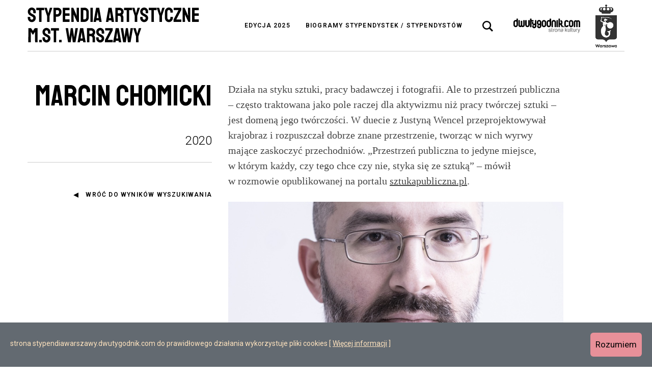

--- FILE ---
content_type: text/html; charset=UTF-8
request_url: https://stypendiawarszawy.dwutygodnik.com/artykul/79-marcin-chomicki.html?c=sztuki-wizualne&t%5B0%5D=malarstwo
body_size: 16819
content:
<!DOCTYPE html>
<html lang="pl" >
<head>

		<title>Marcin Chomicki | Sztuki wizualne i design | Stypendia artystyczne m.st. Warszawy</title>
	<meta http-equiv="Content-Type" content="text/html; charset=utf-8" />
	<meta name="viewport" content="width=device-width, initial-scale=1.0, maximum-scale=1.0, user-scalable=no">
		<meta name="format-detection" content="telephone=no">

	<link rel="apple-touch-icon" sizes="180x180" href="/public/frontend/image_v4/favicon/apple-touch-icon.png">
	<link rel="icon" type="image/png" sizes="32x32" href="/public/frontend/image_v4/favicon/favicon-32x32.png">
	<link rel="icon" type="image/png" sizes="16x16" href="/public/frontend/image_v4/favicon/favicon-16x16.png">
	<link rel="manifest" href="/public/frontend/image_v4/favicon/site.webmanifest">
	<link rel="mask-icon" href="/public/frontend/image_v4/favicon/safari-pinned-tab.svg" color="#5bbad5">
	<meta name="msapplication-TileColor" content="#00aba9">
	<meta name="theme-color" content="#ffffff">
<!--[if lt IE 9]>
<script src="//html5shiv.googlecode.com/svn/trunk/html5.js"></script>
<![endif]-->
	
	
	
            <meta name="robots" content="index, follow, noodp, noydir" />
    
															
		<meta property="og:title" content="Marcin Chomicki / Stypendia artystyczne m.st. Warszawy" />
		<meta property="og:type" content="website" />
					<meta property="og:image" content="https://stypendiawarszawy.dwutygodnik.com/public/media/article/image_sm/0079.jpg" />
			<link rel="image_src" type="image/jpeg" href="https://stypendiawarszawy.dwutygodnik.com/public/media/article/image_sm/0079.jpg" />
				<meta property="og:url" content="https://stypendiawarszawy.dwutygodnik.com/artykul/79-marcin-chomicki.html" />
		<meta property="og:description" content="Działa na styku sztuki, pracy badawczej i&nbsp;fotografii. Ale to przestrzeń publiczna &ndash; często traktowana jako pole raczej dla aktywizmu niż pracy tw&oacute;rczej sztuki &ndash; jest domeną jego tw&oacute;rczości..." />
		<meta name="description" content="Działa na styku sztuki, pracy badawczej i&nbsp;fotografii. Ale to przestrzeń publiczna &ndash; często traktowana jako pole raczej dla aktywizmu niż pracy tw&oacute;rczej sztuki &ndash; jest domeną jego tw&oacute;rczości..." />
		<link rel="canonical" href="https://stypendiawarszawy.dwutygodnik.com/artykul/79-marcin-chomicki.html" />
		
			<script type="text/javascript" src="/public/frontend/script_v4/vendor-base/loadcss.js?v=202209021650"></script>
			
		<link rel="preconnect" href="https://fonts.googleapis.com">
		<link rel="preconnect" href="https://fonts.gstatic.com" crossorigin>
		<link href="https://fonts.googleapis.com/css2?family=Roboto:ital,wght@0,300;0,400;0,500;0,600;1,300;1,400;1,500;1,600&family=Staatliches&display=swap" rel="stylesheet">
												<link href="/public/frontend/style_v4/css/screen.min.css?v=202209021650" media="screen, projection, handheld" rel="stylesheet" type="text/css" />
					            <link href="/public/frontend/style_v4/css/newscreen.css" media="screen"  rel="stylesheet" type="text/css" />
		<script>
			loadCSS( "/public/frontend/style_v4/css/print.css?v=202209021650", false, 'print' );
		</script>
		<noscript>
			<link href="/public/frontend/style_v4/css/print.css?v=202209021650" media="print" rel="stylesheet" type="text/css" />
		</noscript>
				<script>
			/*! grunt-grunticon Stylesheet Loader - v2.1.6 | https://github.com/filamentgroup/grunticon | (c) 2015 Scott Jehl, Filament Group, Inc. | MIT license. */
			(function(e){function n(n,t,o,a){"use strict";var i=e.document.createElement("link"),r=t||e.document.getElementsByTagName("script")[0],d=e.document.styleSheets;return i.rel="stylesheet",i.href=n,i.media="only x",a&&(i.onload=a),r.parentNode.insertBefore(i,r),i.onloadcssdefined=function(e){for(var t,o=0;d.length>o;o++)d[o].href&&d[o].href.indexOf(n)>-1&&(t=!0);t?e():setTimeout(function(){i.onloadcssdefined(e)})},i.onloadcssdefined(function(){i.media=o||"all"}),i}function t(e,n){e.onload=function(){e.onload=null,n&&n.call(e)},"isApplicationInstalled"in navigator&&"onloadcssdefined"in e&&e.onloadcssdefined(n)}var o=function(a,i){"use strict";if(a&&3===a.length){var r=e.Image,d=!(!document.createElementNS||!document.createElementNS("http://www.w3.org/2000/svg","svg").createSVGRect||!document.implementation.hasFeature("http://www.w3.org/TR/SVG11/feature#Image","1.1")||e.opera&&-1===navigator.userAgent.indexOf("Chrome")||-1!==navigator.userAgent.indexOf("Series40")),c=new r;c.onerror=function(){o.method="png",o.href=a[2],n(a[2])},c.onload=function(){var e=1===c.width&&1===c.height,r=a[e&&d?0:e?1:2];o.method=e&&d?"svg":e?"datapng":"png",o.href=r,t(n(r),i)},c.src="[data-uri]",document.documentElement.className+=" grunticon"}};o.loadCSS=n,o.onloadCSS=t,e.grunticon=o})(this);
			grunticon(["/public/frontend/image_v4/icons/icons.data.svg.css?v=202209021650", "/public/frontend/image_v4/icons/icons.data.png.css?v=202209021650", "/public/frontend/image_v4/icons/icons.fallback.css?v=202209021650"]);
			grunticon(["/public/frontend/image_v4/icons/icons.data.svg.css?v=202209021650", "/public/frontend/image_v4/icons/icons.data.png.css?v=202209021650", "/public/frontend/image_v4/icons/icons.fallback.css?v=202209021650"]);
			grunticon(["/public/frontend/image_v4/icons/icons.data.svg.css?v=202209021650", "/public/frontend/image_v4/icons/icons.data.png.css?v=202209021650", "/public/frontend/image_v4/icons/icons.fallback.css?v=202209021650"]);
			grunticon(["/public/frontend/image_v4/icons/icons.data.svg.css?v=202209021650", "/public/frontend/image_v4/icons/icons.data.png.css?v=202209021650", "/public/frontend/image_v4/icons/icons.fallback.css?v=202209021650"]);
		</script>
		<noscript><link href="/public/frontend/image_v4/icons/icons.fallback.css?v=202209021650" rel="stylesheet"></noscript>
		<noscript><link href="/public/frontend/image_v4/icons/icons.fallback.css?v=202209021650" rel="stylesheet"></noscript>
			
			<!-- Google tag (gtag.js) -->
        <script type="text/javascript" src="/public/frontend/script_v4/cookies.js"></script>
		<script async src="https://www.googletagmanager.com/gtag/js?id=G-YERZE1J560"></script>
		<script>
		  window.dataLayer = window.dataLayer || [];
		  function gtag(){dataLayer.push(arguments);}
		  gtag('js', new Date());

		  gtag('config', 'G-YERZE1J560');
		</script>
	

		

</head>
<body id="lang-pl" class="  " data-ga="Biogram">



<nav class="access-alternate">
	<div>Dwutygodnik - strona kultury</div>
	<div>Szybki dostęp</div>
	<ul class="nav-jump">
		<li>
			<a href="#content">Skocz do treści</a>
		</li>
		<li>
			<a href="#nav-main" class="hidden--palm hidden--tab">Skocz do głównej nawigacji</a>
			<a href="#nav-main-mobile" class="hidden--desk" data-toggle="html" data-toggle-class="is-nav-open" data-toggle-force="true" data-toggle-follow-focus="#nav-main-mobile">Skocz do głównej nawigacji</a>
		</li>
		<li>
			<a href="#search-form" class="js-search-frm-toggle">Skocz do wyszukiwarki</a>
		</li>
	</ul>
</nav>

<div class="u-relative">
	<div class="site-header site-header--white site-header--static hidden--palm hidden--tab "><div class="site-header__content"></div></div>
	<header class="site-header site-header--white site-header--static--portable site-header--fixed-desk is-not-scrolled is-open"  role="banner">
		<div class="site-header__content">
			<div class="container">
				<div class="site-header__content-inner">
					<div class="site-header__content-item site-header__content-item--branding">
						 	<div class="branding"><a href="/"><img src="/public/frontend/image_v4/biogramy-logo-top-narrow--dark.svg" alt="Stypendia artystyczne m.st. Warszawy"  /></a></div>
					</div>
					<div class="site-header__content-item site-header__content-item--nav access--tab access--palm">
						<nav class="site-header__nav-main" role="navigation" id="nav-main">
							<h2 class="access">Nawigacja główna</h2>
							<ul class="nav  nav-main nav-main--dark"><!--
																	 --><li class="edycja_lista ">
										<a class="" href="/lista" title="">Edycja 2025</a>
									</li><!--
																	 --><li class="szukaj ">
										<a class="" href="/szukaj" title="">Biogramy stypendystek / stypendystów</a>
									</li><!--
																	 --><li class="info-o-cookies access--desk">
										<a class="" href="/informacja-o-cookies.html" title="">Informacja o cookies</a>
									</li><!--
																	 --><li class="kontakt access--desk">
										<a class="" href="/kontakt.html" title="">Kontakt</a>
									</li><!--
															 --></ul>
						</nav>
					</div>
					<div class="site-header__content-item site-header__content-item--nav-supp">
						<div class="site-header__nav-other site-header__nav-other--site-search site-search"  role="search">
							<button class="site-search__toggle js-search-frm-toggle" type="button" aria-expanded="false" role="tab" aria-controls="search-form"><span class="access">Wyszukiwarka</span><i class="site-search__toggle-icon icons-search-dark"></i></button>
							<div class="site-search-frm">
								<div class="site-search-frm__ctrl">
									<button type="submit" class="site-search-frm__btn" type="submit"><span class="access">Szukaj w serwisie</span><i class="icons-search-dark"></i></button>
								</div>
							</div>
						</div>
						<div class="site-header__nav-other site-header__nav-other--sm hidden--desk">
							<button class="hidden--desk" data-toggle="html" data-toggle-class="is-nav-open" data-toggle-follow-focus="#nav-main-mobile"><span class="access">Otwórz nawigację główną serwisu</span><i class="icons-menu-dark"></i></button>
						</div>
						<div class="site-header__nav-other site-header__nav-other--nina hidden--tab hidden--palm">
							<a rel="external" target="_blank" href="https://www.dwutygodnik.com" title="Dwutygodnik"><img src="/public/frontend/image_v4/logo-top--dark.svg" width="131" height="29" /></a>
						</div>
						<div class="site-header__nav-other site-header__nav-other--nina hidden--tab hidden--palm">
							<a rel="external" target="_blank" href="https://stypendia.um.warszawa.pl/" title="Stypendia m.st. Warszawy"><img src="/public/frontend/image_v4/Warszawa-znak-RGB-czarny-pionowy.svg" height="84" /></a>
						</div>
					</div>
				</div>
			</div>
		</div>
	</header>
	<div class="c-search-details" data-is-open="" >
		<div class="container">
			<form class="c-search-details__inner" action="/szukaj">
				<h2 class="access">Wyszukiwarka</h2>
				<div class="c-search-details__filters">
					<label class="c-search-details__label c-search-details__label--category">
						<span class="c-search-details__label-text">Dziedzina</span>
						<select class="c-search-details__control" name="c">
							<option data-id="0" value="0">Dowolna</option>
															<option data-id="11" value="film" >Film</option>
															<option data-id="8" value="literatura" >Literatura</option>
															<option data-id="13" value="muzyka" >Muzyka</option>
															<option data-id="7" value="opieka-nad-zabytkami" >Opieka nad zabytkami</option>
															<option data-id="12" value="sztuki-wizualne" >Sztuki wizualne i design</option>
															<option data-id="5" value="taniec" >Taniec</option>
															<option data-id="10" value="teatr" >Teatr</option>
															<option data-id="4" value="upowszechnianie-kultury" >Upowszechnianie kultury</option>
													</select>
					</label>
					<label class="c-search-details__label">
						<span class="c-search-details__label-text">Rok</span>
						<select class="c-search-details__control" name="y">
							<option value="0">Dowolny</option>
															<option value="2020" >2020</option>
															<option value="2021" >2021</option>
															<option value="2022" >2022</option>
															<option value="2023" >2023</option>
															<option value="2024" >2024</option>
															<option value="2025" >2025</option>
													</select>
					</label>
			        <div class="c-search-details__tags js-filters">
				        <button type="button" class="c-search-details__label-text c-search-details__tags-btn" data-toggle=".js-tags__container" data-toggle-follow-focus=".js-tags__container">
				        	Tagi
				        </button>


						<div class="page-header__filters-container js-tags__container newpageheader" action="">
							<div class="livesearch livesearch--filters newlivesearch">
								<div class="livesearch__decor"></div>
								<div class="livesearch__content filter-select">
									<p class="filter-select__title">
										<span>
											Dostępne tagi z dziedziny <strong class="js-tags__category"></strong>
										</span>
									</p>
									<button type="button" class="filter-select__close" data-toggle=".js-tags__container"><i class="icons-close-large-black"></i></button>
									<div class="filter-select__list new">
										<div class="gg new">
																																				<label class="filter-select__tag "
														href="/szukaj?c=&t[]=3d"
														data-categories="|12|"
														data-years="|2021|"
														rel="3d">
														<input
															type="checkbox"
															class="filter-select__tag-checkbox"
															name="t[]"
															value="3d"
																														/>
														<span class="filter-select__tag-txt">
															3D															<i class="icons-cancel-input-black"></i>
														</span>
													</label>
																																																<label class="filter-select__tag "
														href="/szukaj?c=&t[]=aktywizm"
														data-categories="|11|12|"
														data-years="|2022|2021|"
														rel="aktywizm">
														<input
															type="checkbox"
															class="filter-select__tag-checkbox"
															name="t[]"
															value="aktywizm"
																														/>
														<span class="filter-select__tag-txt">
															aktywizm															<i class="icons-cancel-input-black"></i>
														</span>
													</label>
																																																<label class="filter-select__tag "
														href="/szukaj?c=&t[]=album"
														data-categories="|4|12|13|"
														data-years="|2020|2023|2024|"
														rel="album">
														<input
															type="checkbox"
															class="filter-select__tag-checkbox"
															name="t[]"
															value="album"
																														/>
														<span class="filter-select__tag-txt">
															album															<i class="icons-cancel-input-black"></i>
														</span>
													</label>
																																																<label class="filter-select__tag "
														href="/szukaj?c=&t[]=alienacja"
														data-categories="|8|12|"
														data-years="|2021|2020|"
														rel="alienacja">
														<input
															type="checkbox"
															class="filter-select__tag-checkbox"
															name="t[]"
															value="alienacja"
																														/>
														<span class="filter-select__tag-txt">
															alienacja															<i class="icons-cancel-input-black"></i>
														</span>
													</label>
																																																<label class="filter-select__tag "
														href="/szukaj?c=&t[]=animacja"
														data-categories="|11|4|"
														data-years="|2022|2024|2025|2021|"
														rel="animacja">
														<input
															type="checkbox"
															class="filter-select__tag-checkbox"
															name="t[]"
															value="animacja"
																														/>
														<span class="filter-select__tag-txt">
															animacja															<i class="icons-cancel-input-black"></i>
														</span>
													</label>
																																																<label class="filter-select__tag "
														href="/szukaj?c=&t[]=aranzacja"
														data-categories="|13|"
														data-years="|2023|"
														rel="aranzacja">
														<input
															type="checkbox"
															class="filter-select__tag-checkbox"
															name="t[]"
															value="aranzacja"
																														/>
														<span class="filter-select__tag-txt">
															aranżacja															<i class="icons-cancel-input-black"></i>
														</span>
													</label>
																																																<label class="filter-select__tag "
														href="/szukaj?c=&t[]=architektura"
														data-categories="|7|4|12|"
														data-years="|2022|2023|2024|2021|"
														rel="architektura">
														<input
															type="checkbox"
															class="filter-select__tag-checkbox"
															name="t[]"
															value="architektura"
																														/>
														<span class="filter-select__tag-txt">
															architektura															<i class="icons-cancel-input-black"></i>
														</span>
													</label>
																																																<label class="filter-select__tag "
														href="/szukaj?c=&t[]=archiwum"
														data-categories="|4|12|13|7|"
														data-years="|2025|2022|2020|2021|2024|"
														rel="archiwum">
														<input
															type="checkbox"
															class="filter-select__tag-checkbox"
															name="t[]"
															value="archiwum"
																														/>
														<span class="filter-select__tag-txt">
															archiwum															<i class="icons-cancel-input-black"></i>
														</span>
													</label>
																																																<label class="filter-select__tag "
														href="/szukaj?c=&t[]=atlas"
														data-categories="|10|8|"
														data-years="|2020|2023|"
														rel="atlas">
														<input
															type="checkbox"
															class="filter-select__tag-checkbox"
															name="t[]"
															value="atlas"
																														/>
														<span class="filter-select__tag-txt">
															atlas															<i class="icons-cancel-input-black"></i>
														</span>
													</label>
																																																<label class="filter-select__tag "
														href="/szukaj?c=&t[]=audiosfera"
														data-categories="|13|"
														data-years="|2022|2024|2021|"
														rel="audiosfera">
														<input
															type="checkbox"
															class="filter-select__tag-checkbox"
															name="t[]"
															value="audiosfera"
																														/>
														<span class="filter-select__tag-txt">
															audiosfera															<i class="icons-cancel-input-black"></i>
														</span>
													</label>
																																																<label class="filter-select__tag "
														href="/szukaj?c=&t[]=audycja"
														data-categories="|4|"
														data-years="|2020|2023|"
														rel="audycja">
														<input
															type="checkbox"
															class="filter-select__tag-checkbox"
															name="t[]"
															value="audycja"
																														/>
														<span class="filter-select__tag-txt">
															audycja															<i class="icons-cancel-input-black"></i>
														</span>
													</label>
																																																<label class="filter-select__tag "
														href="/szukaj?c=&t[]=barok"
														data-categories="|4|"
														data-years="|2020|"
														rel="barok">
														<input
															type="checkbox"
															class="filter-select__tag-checkbox"
															name="t[]"
															value="barok"
																														/>
														<span class="filter-select__tag-txt">
															barok															<i class="icons-cancel-input-black"></i>
														</span>
													</label>
																																																<label class="filter-select__tag "
														href="/szukaj?c=&t[]=basn"
														data-categories="|12|"
														data-years="|2021|"
														rel="basn">
														<input
															type="checkbox"
															class="filter-select__tag-checkbox"
															name="t[]"
															value="basn"
																														/>
														<span class="filter-select__tag-txt">
															baśń															<i class="icons-cancel-input-black"></i>
														</span>
													</label>
																																																<label class="filter-select__tag "
														href="/szukaj?c=&t[]=bemowo"
														data-categories="|7|"
														data-years="|2021|"
														rel="bemowo">
														<input
															type="checkbox"
															class="filter-select__tag-checkbox"
															name="t[]"
															value="bemowo"
																														/>
														<span class="filter-select__tag-txt">
															bemowo															<i class="icons-cancel-input-black"></i>
														</span>
													</label>
																																																<label class="filter-select__tag "
														href="/szukaj?c=&t[]=biblia"
														data-categories="|13|"
														data-years="|2020|"
														rel="biblia">
														<input
															type="checkbox"
															class="filter-select__tag-checkbox"
															name="t[]"
															value="biblia"
																														/>
														<span class="filter-select__tag-txt">
															Biblia															<i class="icons-cancel-input-black"></i>
														</span>
													</label>
																																																<label class="filter-select__tag "
														href="/szukaj?c=&t[]=bilety"
														data-categories="|7|"
														data-years="|2020|2023|"
														rel="bilety">
														<input
															type="checkbox"
															class="filter-select__tag-checkbox"
															name="t[]"
															value="bilety"
																														/>
														<span class="filter-select__tag-txt">
															bilety															<i class="icons-cancel-input-black"></i>
														</span>
													</label>
																																																<label class="filter-select__tag "
														href="/szukaj?c=&t[]=biografia"
														data-categories="|4|10|11|12|8|"
														data-years="|2023|2020|2021|2024|2022|"
														rel="biografia">
														<input
															type="checkbox"
															class="filter-select__tag-checkbox"
															name="t[]"
															value="biografia"
																														/>
														<span class="filter-select__tag-txt">
															biografia															<i class="icons-cancel-input-black"></i>
														</span>
													</label>
																																																<label class="filter-select__tag "
														href="/szukaj?c=&t[]=bioroznorodnosc"
														data-categories="|8|4|10|"
														data-years="|2024|2021|2022|2023|"
														rel="bioroznorodnosc">
														<input
															type="checkbox"
															class="filter-select__tag-checkbox"
															name="t[]"
															value="bioroznorodnosc"
																														/>
														<span class="filter-select__tag-txt">
															bioróżnorodność															<i class="icons-cancel-input-black"></i>
														</span>
													</label>
																																																<label class="filter-select__tag "
														href="/szukaj?c=&t[]=biuro-odbudowy-stolicy"
														data-categories="|4|"
														data-years="|2020|"
														rel="biuro-odbudowy-stolicy">
														<input
															type="checkbox"
															class="filter-select__tag-checkbox"
															name="t[]"
															value="biuro-odbudowy-stolicy"
																														/>
														<span class="filter-select__tag-txt">
															Biuro Odbudowy Stolicy															<i class="icons-cancel-input-black"></i>
														</span>
													</label>
																																																<label class="filter-select__tag "
														href="/szukaj?c=&t[]=blog"
														data-categories="|4|"
														data-years="|2021|"
														rel="blog">
														<input
															type="checkbox"
															class="filter-select__tag-checkbox"
															name="t[]"
															value="blog"
																														/>
														<span class="filter-select__tag-txt">
															blog															<i class="icons-cancel-input-black"></i>
														</span>
													</label>
																																																<label class="filter-select__tag "
														href="/szukaj?c=&t[]=choreografia"
														data-categories="|5|11|"
														data-years="|2023|2024|2020|2021|2022|"
														rel="choreografia">
														<input
															type="checkbox"
															class="filter-select__tag-checkbox"
															name="t[]"
															value="choreografia"
																														/>
														<span class="filter-select__tag-txt">
															choreografia															<i class="icons-cancel-input-black"></i>
														</span>
													</label>
																																																<label class="filter-select__tag "
														href="/szukaj?c=&t[]=choroba"
														data-categories="|8|12|"
														data-years="|2021|"
														rel="choroba">
														<input
															type="checkbox"
															class="filter-select__tag-checkbox"
															name="t[]"
															value="choroba"
																														/>
														<span class="filter-select__tag-txt">
															choroba															<i class="icons-cancel-input-black"></i>
														</span>
													</label>
																																																<label class="filter-select__tag "
														href="/szukaj?c=&t[]=chor"
														data-categories="|13|"
														data-years="|2020|"
														rel="chor">
														<input
															type="checkbox"
															class="filter-select__tag-checkbox"
															name="t[]"
															value="chor"
																														/>
														<span class="filter-select__tag-txt">
															chór															<i class="icons-cancel-input-black"></i>
														</span>
													</label>
																																																<label class="filter-select__tag "
														href="/szukaj?c=&t[]=cialo"
														data-categories="|12|5|4|10|"
														data-years="|2022|2023|"
														rel="cialo">
														<input
															type="checkbox"
															class="filter-select__tag-checkbox"
															name="t[]"
															value="cialo"
																														/>
														<span class="filter-select__tag-txt">
															ciało															<i class="icons-cancel-input-black"></i>
														</span>
													</label>
																																																<label class="filter-select__tag "
														href="/szukaj?c=&t[]=cwiczenia"
														data-categories="|12|4|5|"
														data-years="|2020|2024|"
														rel="cwiczenia">
														<input
															type="checkbox"
															class="filter-select__tag-checkbox"
															name="t[]"
															value="cwiczenia"
																														/>
														<span class="filter-select__tag-txt">
															ćwiczenia															<i class="icons-cancel-input-black"></i>
														</span>
													</label>
																																																<label class="filter-select__tag "
														href="/szukaj?c=&t[]=digitalizacja"
														data-categories="|12|4|13|"
														data-years="|2020|2024|"
														rel="digitalizacja">
														<input
															type="checkbox"
															class="filter-select__tag-checkbox"
															name="t[]"
															value="digitalizacja"
																														/>
														<span class="filter-select__tag-txt">
															digitalizacja															<i class="icons-cancel-input-black"></i>
														</span>
													</label>
																																																<label class="filter-select__tag "
														href="/szukaj?c=&t[]=dojrzewanie"
														data-categories="|10|"
														data-years="|2021|"
														rel="dojrzewanie">
														<input
															type="checkbox"
															class="filter-select__tag-checkbox"
															name="t[]"
															value="dojrzewanie"
																														/>
														<span class="filter-select__tag-txt">
															dojrzewanie															<i class="icons-cancel-input-black"></i>
														</span>
													</label>
																																																<label class="filter-select__tag "
														href="/szukaj?c=&t[]=dokumentacja"
														data-categories="|7|12|"
														data-years="|2021|2024|"
														rel="dokumentacja">
														<input
															type="checkbox"
															class="filter-select__tag-checkbox"
															name="t[]"
															value="dokumentacja"
																														/>
														<span class="filter-select__tag-txt">
															dokumentacja															<i class="icons-cancel-input-black"></i>
														</span>
													</label>
																																																<label class="filter-select__tag "
														href="/szukaj?c=&t[]=dom"
														data-categories="|8|11|10|"
														data-years="|2020|2021|2024|"
														rel="dom">
														<input
															type="checkbox"
															class="filter-select__tag-checkbox"
															name="t[]"
															value="dom"
																														/>
														<span class="filter-select__tag-txt">
															dom															<i class="icons-cancel-input-black"></i>
														</span>
													</label>
																																																<label class="filter-select__tag "
														href="/szukaj?c=&t[]=dramat"
														data-categories="|10|"
														data-years="|2025|2024|"
														rel="dramat">
														<input
															type="checkbox"
															class="filter-select__tag-checkbox"
															name="t[]"
															value="dramat"
																														/>
														<span class="filter-select__tag-txt">
															dramat															<i class="icons-cancel-input-black"></i>
														</span>
													</label>
																																																<label class="filter-select__tag "
														href="/szukaj?c=&t[]=dyrygentka"
														data-categories="|5|"
														data-years="|2021|"
														rel="dyrygentka">
														<input
															type="checkbox"
															class="filter-select__tag-checkbox"
															name="t[]"
															value="dyrygentka"
																														/>
														<span class="filter-select__tag-txt">
															dyrygentka															<i class="icons-cancel-input-black"></i>
														</span>
													</label>
																																																<label class="filter-select__tag "
														href="/szukaj?c=&t[]=dzieci"
														data-categories="|4|12|10|5|13|8|"
														data-years="|2024|2022|2023|2021|2020|"
														rel="dzieci">
														<input
															type="checkbox"
															class="filter-select__tag-checkbox"
															name="t[]"
															value="dzieci"
																														/>
														<span class="filter-select__tag-txt">
															dzieci															<i class="icons-cancel-input-black"></i>
														</span>
													</label>
																																																<label class="filter-select__tag "
														href="/szukaj?c=&t[]=dziewczynstwo"
														data-categories="|10|13|"
														data-years="|2021|2023|"
														rel="dziewczynstwo">
														<input
															type="checkbox"
															class="filter-select__tag-checkbox"
															name="t[]"
															value="dziewczynstwo"
																														/>
														<span class="filter-select__tag-txt">
															dziewczyństwo															<i class="icons-cancel-input-black"></i>
														</span>
													</label>
																																																<label class="filter-select__tag "
														href="/szukaj?c=&t[]=ekologia"
														data-categories="|5|4|13|10|12|"
														data-years="|2022|2021|2020|"
														rel="ekologia">
														<input
															type="checkbox"
															class="filter-select__tag-checkbox"
															name="t[]"
															value="ekologia"
																														/>
														<span class="filter-select__tag-txt">
															ekologia															<i class="icons-cancel-input-black"></i>
														</span>
													</label>
																																																<label class="filter-select__tag "
														href="/szukaj?c=&t[]=emancypacja"
														data-categories="|11|10|"
														data-years="|2020|2022|"
														rel="emancypacja">
														<input
															type="checkbox"
															class="filter-select__tag-checkbox"
															name="t[]"
															value="emancypacja"
																														/>
														<span class="filter-select__tag-txt">
															emancypacja															<i class="icons-cancel-input-black"></i>
														</span>
													</label>
																																																<label class="filter-select__tag "
														href="/szukaj?c=&t[]=esej"
														data-categories="|8|12|11|"
														data-years="|2024|2020|2021|2022|2023|"
														rel="esej">
														<input
															type="checkbox"
															class="filter-select__tag-checkbox"
															name="t[]"
															value="esej"
																														/>
														<span class="filter-select__tag-txt">
															esej															<i class="icons-cancel-input-black"></i>
														</span>
													</label>
																																																<label class="filter-select__tag "
														href="/szukaj?c=&t[]=fantastyka"
														data-categories="|11|"
														data-years="|2021|"
														rel="fantastyka">
														<input
															type="checkbox"
															class="filter-select__tag-checkbox"
															name="t[]"
															value="fantastyka"
																														/>
														<span class="filter-select__tag-txt">
															fantastyka															<i class="icons-cancel-input-black"></i>
														</span>
													</label>
																																																<label class="filter-select__tag "
														href="/szukaj?c=&t[]=feminizm"
														data-categories="|12|8|13|"
														data-years="|2023|2024|"
														rel="feminizm">
														<input
															type="checkbox"
															class="filter-select__tag-checkbox"
															name="t[]"
															value="feminizm"
																														/>
														<span class="filter-select__tag-txt">
															feminizm															<i class="icons-cancel-input-black"></i>
														</span>
													</label>
																																																<label class="filter-select__tag "
														href="/szukaj?c=&t[]=field-recording"
														data-categories="|13|"
														data-years="|2021|2022|"
														rel="field-recording">
														<input
															type="checkbox"
															class="filter-select__tag-checkbox"
															name="t[]"
															value="field-recording"
																														/>
														<span class="filter-select__tag-txt">
															field recording															<i class="icons-cancel-input-black"></i>
														</span>
													</label>
																																																<label class="filter-select__tag "
														href="/szukaj?c=&t[]=film-dokumentalny"
														data-categories="|11|12|"
														data-years="|2022|2020|2024|2021|2023|"
														rel="film-dokumentalny">
														<input
															type="checkbox"
															class="filter-select__tag-checkbox"
															name="t[]"
															value="film-dokumentalny"
																														/>
														<span class="filter-select__tag-txt">
															film dokumentalny															<i class="icons-cancel-input-black"></i>
														</span>
													</label>
																																																<label class="filter-select__tag "
														href="/szukaj?c=&t[]=fortepian"
														data-categories="|13|4|"
														data-years="|2023|2020|2022|"
														rel="fortepian">
														<input
															type="checkbox"
															class="filter-select__tag-checkbox"
															name="t[]"
															value="fortepian"
																														/>
														<span class="filter-select__tag-txt">
															fortepian															<i class="icons-cancel-input-black"></i>
														</span>
													</label>
																																																<label class="filter-select__tag "
														href="/szukaj?c=&t[]=fotografia"
														data-categories="|11|7|12|4|"
														data-years="|2022|2021|2020|2023|2024|"
														rel="fotografia">
														<input
															type="checkbox"
															class="filter-select__tag-checkbox"
															name="t[]"
															value="fotografia"
																														/>
														<span class="filter-select__tag-txt">
															fotografia															<i class="icons-cancel-input-black"></i>
														</span>
													</label>
																																																<label class="filter-select__tag "
														href="/szukaj?c=&t[]=fotografka"
														data-categories="|4|"
														data-years="|2020|2022|"
														rel="fotografka">
														<input
															type="checkbox"
															class="filter-select__tag-checkbox"
															name="t[]"
															value="fotografka"
																														/>
														<span class="filter-select__tag-txt">
															fotografka															<i class="icons-cancel-input-black"></i>
														</span>
													</label>
																																																<label class="filter-select__tag "
														href="/szukaj?c=&t[]=found-footage"
														data-categories="|11|"
														data-years="|2020|2023|"
														rel="found-footage">
														<input
															type="checkbox"
															class="filter-select__tag-checkbox"
															name="t[]"
															value="found-footage"
																														/>
														<span class="filter-select__tag-txt">
															found footage															<i class="icons-cancel-input-black"></i>
														</span>
													</label>
																																																<label class="filter-select__tag "
														href="/szukaj?c=&t[]=galeria"
														data-categories="|12|4|"
														data-years="|2020|2021|2023|"
														rel="galeria">
														<input
															type="checkbox"
															class="filter-select__tag-checkbox"
															name="t[]"
															value="galeria"
																														/>
														<span class="filter-select__tag-txt">
															galeria															<i class="icons-cancel-input-black"></i>
														</span>
													</label>
																																																<label class="filter-select__tag "
														href="/szukaj?c=&t[]=gazeta"
														data-categories="|4|"
														data-years="|2021|"
														rel="gazeta">
														<input
															type="checkbox"
															class="filter-select__tag-checkbox"
															name="t[]"
															value="gazeta"
																														/>
														<span class="filter-select__tag-txt">
															gazeta															<i class="icons-cancel-input-black"></i>
														</span>
													</label>
																																																<label class="filter-select__tag "
														href="/szukaj?c=&t[]=gentryfikacja"
														data-categories="|10|"
														data-years="|2021|"
														rel="gentryfikacja">
														<input
															type="checkbox"
															class="filter-select__tag-checkbox"
															name="t[]"
															value="gentryfikacja"
																														/>
														<span class="filter-select__tag-txt">
															gentryfikacja															<i class="icons-cancel-input-black"></i>
														</span>
													</label>
																																																<label class="filter-select__tag "
														href="/szukaj?c=&t[]=gest"
														data-categories="|5|"
														data-years="|2021|"
														rel="gest">
														<input
															type="checkbox"
															class="filter-select__tag-checkbox"
															name="t[]"
															value="gest"
																														/>
														<span class="filter-select__tag-txt">
															gest															<i class="icons-cancel-input-black"></i>
														</span>
													</label>
																																																<label class="filter-select__tag "
														href="/szukaj?c=&t[]=getto"
														data-categories="|10|13|"
														data-years="|2020|2023|"
														rel="getto">
														<input
															type="checkbox"
															class="filter-select__tag-checkbox"
															name="t[]"
															value="getto"
																														/>
														<span class="filter-select__tag-txt">
															getto															<i class="icons-cancel-input-black"></i>
														</span>
													</label>
																																																<label class="filter-select__tag "
														href="/szukaj?c=&t[]=gra-komputerowa"
														data-categories="|12|"
														data-years="|2020|2021|"
														rel="gra-komputerowa">
														<input
															type="checkbox"
															class="filter-select__tag-checkbox"
															name="t[]"
															value="gra-komputerowa"
																														/>
														<span class="filter-select__tag-txt">
															gra komputerowa															<i class="icons-cancel-input-black"></i>
														</span>
													</label>
																																																<label class="filter-select__tag "
														href="/szukaj?c=&t[]=grafika-uzytkowa"
														data-categories="|4|"
														data-years="|2020|"
														rel="grafika-uzytkowa">
														<input
															type="checkbox"
															class="filter-select__tag-checkbox"
															name="t[]"
															value="grafika-uzytkowa"
																														/>
														<span class="filter-select__tag-txt">
															grafika użytkowa															<i class="icons-cancel-input-black"></i>
														</span>
													</label>
																																																<label class="filter-select__tag "
														href="/szukaj?c=&t[]=halas"
														data-categories="|13|"
														data-years="|2021|"
														rel="halas">
														<input
															type="checkbox"
															class="filter-select__tag-checkbox"
															name="t[]"
															value="halas"
																														/>
														<span class="filter-select__tag-txt">
															hałas															<i class="icons-cancel-input-black"></i>
														</span>
													</label>
																																																<label class="filter-select__tag "
														href="/szukaj?c=&t[]=hipertekst"
														data-categories="|10|"
														data-years="|2021|"
														rel="hipertekst">
														<input
															type="checkbox"
															class="filter-select__tag-checkbox"
															name="t[]"
															value="hipertekst"
																														/>
														<span class="filter-select__tag-txt">
															hipertekst															<i class="icons-cancel-input-black"></i>
														</span>
													</label>
																																																<label class="filter-select__tag "
														href="/szukaj?c=&t[]=historia"
														data-categories="|4|12|13|8|7|"
														data-years="|2022|2020|2023|2024|2021|"
														rel="historia">
														<input
															type="checkbox"
															class="filter-select__tag-checkbox"
															name="t[]"
															value="historia"
																														/>
														<span class="filter-select__tag-txt">
															historia															<i class="icons-cancel-input-black"></i>
														</span>
													</label>
																																																<label class="filter-select__tag "
														href="/szukaj?c=&t[]=historia-homoseksualnosci"
														data-categories="|10|"
														data-years="|2021|2023|"
														rel="historia-homoseksualnosci">
														<input
															type="checkbox"
															class="filter-select__tag-checkbox"
															name="t[]"
															value="historia-homoseksualnosci"
																														/>
														<span class="filter-select__tag-txt">
															historia homoseksualności															<i class="icons-cancel-input-black"></i>
														</span>
													</label>
																																																<label class="filter-select__tag "
														href="/szukaj?c=&t[]=historia-kryminalna"
														data-categories="|10|8|"
														data-years="|2020|2024|"
														rel="historia-kryminalna">
														<input
															type="checkbox"
															class="filter-select__tag-checkbox"
															name="t[]"
															value="historia-kryminalna"
																														/>
														<span class="filter-select__tag-txt">
															historia kryminalna															<i class="icons-cancel-input-black"></i>
														</span>
													</label>
																																																<label class="filter-select__tag "
														href="/szukaj?c=&t[]=historia-teatru"
														data-categories="|10|4|"
														data-years="|2020|2023|"
														rel="historia-teatru">
														<input
															type="checkbox"
															class="filter-select__tag-checkbox"
															name="t[]"
															value="historia-teatru"
																														/>
														<span class="filter-select__tag-txt">
															historia teatru															<i class="icons-cancel-input-black"></i>
														</span>
													</label>
																																																<label class="filter-select__tag "
														href="/szukaj?c=&t[]=ii-wojna-swiatowa"
														data-categories="|10|8|11|12|7|"
														data-years="|2020|2022|2021|"
														rel="ii-wojna-swiatowa">
														<input
															type="checkbox"
															class="filter-select__tag-checkbox"
															name="t[]"
															value="ii-wojna-swiatowa"
																														/>
														<span class="filter-select__tag-txt">
															II wojna światowa															<i class="icons-cancel-input-black"></i>
														</span>
													</label>
																																																<label class="filter-select__tag "
														href="/szukaj?c=&t[]=improwizacja"
														data-categories="|13|4|"
														data-years="|2020|2021|2022|"
														rel="improwizacja">
														<input
															type="checkbox"
															class="filter-select__tag-checkbox"
															name="t[]"
															value="improwizacja"
																														/>
														<span class="filter-select__tag-txt">
															improwizacja															<i class="icons-cancel-input-black"></i>
														</span>
													</label>
																																																<label class="filter-select__tag "
														href="/szukaj?c=&t[]=incel"
														data-categories="|12|"
														data-years="|2021|"
														rel="incel">
														<input
															type="checkbox"
															class="filter-select__tag-checkbox"
															name="t[]"
															value="incel"
																														/>
														<span class="filter-select__tag-txt">
															incel															<i class="icons-cancel-input-black"></i>
														</span>
													</label>
																																																<label class="filter-select__tag "
														href="/szukaj?c=&t[]=instalacja"
														data-categories="|12|10|5|"
														data-years="|2020|2021|2022|2023|"
														rel="instalacja">
														<input
															type="checkbox"
															class="filter-select__tag-checkbox"
															name="t[]"
															value="instalacja"
																														/>
														<span class="filter-select__tag-txt">
															instalacja															<i class="icons-cancel-input-black"></i>
														</span>
													</label>
																																																<label class="filter-select__tag "
														href="/szukaj?c=&t[]=internet"
														data-categories="|8|"
														data-years="|2020|2023|"
														rel="internet">
														<input
															type="checkbox"
															class="filter-select__tag-checkbox"
															name="t[]"
															value="internet"
																														/>
														<span class="filter-select__tag-txt">
															internet															<i class="icons-cancel-input-black"></i>
														</span>
													</label>
																																																<label class="filter-select__tag "
														href="/szukaj?c=&t[]=inwentaryzacja"
														data-categories="|7|"
														data-years="|2021|2020|"
														rel="inwentaryzacja">
														<input
															type="checkbox"
															class="filter-select__tag-checkbox"
															name="t[]"
															value="inwentaryzacja"
																														/>
														<span class="filter-select__tag-txt">
															inwentaryzacja															<i class="icons-cancel-input-black"></i>
														</span>
													</label>
																																																<label class="filter-select__tag "
														href="/szukaj?c=&t[]=jazdow"
														data-categories="|11|"
														data-years="|2021|"
														rel="jazdow">
														<input
															type="checkbox"
															class="filter-select__tag-checkbox"
															name="t[]"
															value="jazdow"
																														/>
														<span class="filter-select__tag-txt">
															jazdów															<i class="icons-cancel-input-black"></i>
														</span>
													</label>
																																																<label class="filter-select__tag "
														href="/szukaj?c=&t[]=jelonki"
														data-categories="|7|"
														data-years="|2021|"
														rel="jelonki">
														<input
															type="checkbox"
															class="filter-select__tag-checkbox"
															name="t[]"
															value="jelonki"
																														/>
														<span class="filter-select__tag-txt">
															jelonki															<i class="icons-cancel-input-black"></i>
														</span>
													</label>
																																																<label class="filter-select__tag "
														href="/szukaj?c=&t[]=kalendarium"
														data-categories="|4|8|"
														data-years="|2021|2020|"
														rel="kalendarium">
														<input
															type="checkbox"
															class="filter-select__tag-checkbox"
															name="t[]"
															value="kalendarium"
																														/>
														<span class="filter-select__tag-txt">
															kalendarium															<i class="icons-cancel-input-black"></i>
														</span>
													</label>
																																																<label class="filter-select__tag "
														href="/szukaj?c=&t[]=kamienica"
														data-categories="|4|11|8|"
														data-years="|2022|2021|"
														rel="kamienica">
														<input
															type="checkbox"
															class="filter-select__tag-checkbox"
															name="t[]"
															value="kamienica"
																														/>
														<span class="filter-select__tag-txt">
															kamienica															<i class="icons-cancel-input-black"></i>
														</span>
													</label>
																																																<label class="filter-select__tag "
														href="/szukaj?c=&t[]=kapitalizm"
														data-categories="|8|11|10|"
														data-years="|2022|2024|2021|2020|"
														rel="kapitalizm">
														<input
															type="checkbox"
															class="filter-select__tag-checkbox"
															name="t[]"
															value="kapitalizm"
																														/>
														<span class="filter-select__tag-txt">
															kapitalizm															<i class="icons-cancel-input-black"></i>
														</span>
													</label>
																																																<label class="filter-select__tag "
														href="/szukaj?c=&t[]=katalog"
														data-categories="|4|7|"
														data-years="|2024|2020|2021|2023|"
														rel="katalog">
														<input
															type="checkbox"
															class="filter-select__tag-checkbox"
															name="t[]"
															value="katalog"
																														/>
														<span class="filter-select__tag-txt">
															katalog															<i class="icons-cancel-input-black"></i>
														</span>
													</label>
																																																<label class="filter-select__tag "
														href="/szukaj?c=&t[]=kobiecosc"
														data-categories="|8|11|10|12|5|"
														data-years="|2024|2022|2023|2021|2020|"
														rel="kobiecosc">
														<input
															type="checkbox"
															class="filter-select__tag-checkbox"
															name="t[]"
															value="kobiecosc"
																														/>
														<span class="filter-select__tag-txt">
															kobiecość															<i class="icons-cancel-input-black"></i>
														</span>
													</label>
																																																<label class="filter-select__tag "
														href="/szukaj?c=&t[]=kolektyw"
														data-categories="|11|5|"
														data-years="|2022|2021|"
														rel="kolektyw">
														<input
															type="checkbox"
															class="filter-select__tag-checkbox"
															name="t[]"
															value="kolektyw"
																														/>
														<span class="filter-select__tag-txt">
															kolektyw															<i class="icons-cancel-input-black"></i>
														</span>
													</label>
																																																<label class="filter-select__tag "
														href="/szukaj?c=&t[]=komiks"
														data-categories="|12|"
														data-years="|2020|2021|2022|"
														rel="komiks">
														<input
															type="checkbox"
															class="filter-select__tag-checkbox"
															name="t[]"
															value="komiks"
																														/>
														<span class="filter-select__tag-txt">
															komiks															<i class="icons-cancel-input-black"></i>
														</span>
													</label>
																																																<label class="filter-select__tag "
														href="/szukaj?c=&t[]=kompozycja"
														data-categories="|10|13|4|"
														data-years="|2023|2024|2020|2021|2025|2022|"
														rel="kompozycja">
														<input
															type="checkbox"
															class="filter-select__tag-checkbox"
															name="t[]"
															value="kompozycja"
																														/>
														<span class="filter-select__tag-txt">
															kompozycja															<i class="icons-cancel-input-black"></i>
														</span>
													</label>
																																																<label class="filter-select__tag "
														href="/szukaj?c=&t[]=kompozytor"
														data-categories="|13|4|"
														data-years="|2022|2024|2025|2021|2020|"
														rel="kompozytor">
														<input
															type="checkbox"
															class="filter-select__tag-checkbox"
															name="t[]"
															value="kompozytor"
																														/>
														<span class="filter-select__tag-txt">
															kompozytor															<i class="icons-cancel-input-black"></i>
														</span>
													</label>
																																																<label class="filter-select__tag "
														href="/szukaj?c=&t[]=kompozytorka"
														data-categories="|4|13|10|11|"
														data-years="|2023|2024|2021|"
														rel="kompozytorka">
														<input
															type="checkbox"
															class="filter-select__tag-checkbox"
															name="t[]"
															value="kompozytorka"
																														/>
														<span class="filter-select__tag-txt">
															kompozytorka															<i class="icons-cancel-input-black"></i>
														</span>
													</label>
																																																<label class="filter-select__tag "
														href="/szukaj?c=&t[]=komunikacja-miejska"
														data-categories="|7|"
														data-years="|2020|2023|"
														rel="komunikacja-miejska">
														<input
															type="checkbox"
															class="filter-select__tag-checkbox"
															name="t[]"
															value="komunikacja-miejska"
																														/>
														<span class="filter-select__tag-txt">
															komunikacja miejska															<i class="icons-cancel-input-black"></i>
														</span>
													</label>
																																																<label class="filter-select__tag "
														href="/szukaj?c=&t[]=koncert"
														data-categories="|13|4|10|"
														data-years="|2023|2020|2021|2022|"
														rel="koncert">
														<input
															type="checkbox"
															class="filter-select__tag-checkbox"
															name="t[]"
															value="koncert"
																														/>
														<span class="filter-select__tag-txt">
															koncert															<i class="icons-cancel-input-black"></i>
														</span>
													</label>
																																																<label class="filter-select__tag "
														href="/szukaj?c=&t[]=konserwacja"
														data-categories="|7|"
														data-years="|2021|2022|2024|"
														rel="konserwacja">
														<input
															type="checkbox"
															class="filter-select__tag-checkbox"
															name="t[]"
															value="konserwacja"
																														/>
														<span class="filter-select__tag-txt">
															konserwacja															<i class="icons-cancel-input-black"></i>
														</span>
													</label>
																																																<label class="filter-select__tag "
														href="/szukaj?c=&t[]=koscioly"
														data-categories="|4|"
														data-years="|2020|"
														rel="koscioly">
														<input
															type="checkbox"
															class="filter-select__tag-checkbox"
															name="t[]"
															value="koscioly"
																														/>
														<span class="filter-select__tag-txt">
															kościoły															<i class="icons-cancel-input-black"></i>
														</span>
													</label>
																																																<label class="filter-select__tag "
														href="/szukaj?c=&t[]=krajobraz"
														data-categories="|4|12|"
														data-years="|2020|2022|"
														rel="krajobraz">
														<input
															type="checkbox"
															class="filter-select__tag-checkbox"
															name="t[]"
															value="krajobraz"
																														/>
														<span class="filter-select__tag-txt">
															krajobraz															<i class="icons-cancel-input-black"></i>
														</span>
													</label>
																																																<label class="filter-select__tag "
														href="/szukaj?c=&t[]=kronika"
														data-categories="|8|"
														data-years="|2020|"
														rel="kronika">
														<input
															type="checkbox"
															class="filter-select__tag-checkbox"
															name="t[]"
															value="kronika"
																														/>
														<span class="filter-select__tag-txt">
															kronika															<i class="icons-cancel-input-black"></i>
														</span>
													</label>
																																																<label class="filter-select__tag "
														href="/szukaj?c=&t[]=kryminal"
														data-categories="|8|11|"
														data-years="|2020|2022|"
														rel="kryminal">
														<input
															type="checkbox"
															class="filter-select__tag-checkbox"
															name="t[]"
															value="kryminal"
																														/>
														<span class="filter-select__tag-txt">
															kryminał															<i class="icons-cancel-input-black"></i>
														</span>
													</label>
																																																<label class="filter-select__tag "
														href="/szukaj?c=&t[]=kryzys-klimatyczny"
														data-categories="|13|10|8|4|"
														data-years="|2020|2021|2024|"
														rel="kryzys-klimatyczny">
														<input
															type="checkbox"
															class="filter-select__tag-checkbox"
															name="t[]"
															value="kryzys-klimatyczny"
																														/>
														<span class="filter-select__tag-txt">
															kryzys klimatyczny															<i class="icons-cancel-input-black"></i>
														</span>
													</label>
																																																<label class="filter-select__tag "
														href="/szukaj?c=&t[]=ksiazka"
														data-categories="|10|12|4|8|13|7|5|"
														data-years="|2022|2021|2023|2020|2024|"
														rel="ksiazka">
														<input
															type="checkbox"
															class="filter-select__tag-checkbox"
															name="t[]"
															value="ksiazka"
																														/>
														<span class="filter-select__tag-txt">
															książka															<i class="icons-cancel-input-black"></i>
														</span>
													</label>
																																																<label class="filter-select__tag "
														href="/szukaj?c=&t[]=kurator"
														data-categories="|12|4|"
														data-years="|2020|2023|"
														rel="kurator">
														<input
															type="checkbox"
															class="filter-select__tag-checkbox"
															name="t[]"
															value="kurator"
																														/>
														<span class="filter-select__tag-txt">
															kurator															<i class="icons-cancel-input-black"></i>
														</span>
													</label>
																																																<label class="filter-select__tag "
														href="/szukaj?c=&t[]=lata-50"
														data-categories="|12|"
														data-years="|2020|"
														rel="lata-50">
														<input
															type="checkbox"
															class="filter-select__tag-checkbox"
															name="t[]"
															value="lata-50"
																														/>
														<span class="filter-select__tag-txt">
															lata 50.															<i class="icons-cancel-input-black"></i>
														</span>
													</label>
																																																<label class="filter-select__tag "
														href="/szukaj?c=&t[]=lata-60"
														data-categories="|4|11|"
														data-years="|2021|2020|"
														rel="lata-60">
														<input
															type="checkbox"
															class="filter-select__tag-checkbox"
															name="t[]"
															value="lata-60"
																														/>
														<span class="filter-select__tag-txt">
															lata 60.															<i class="icons-cancel-input-black"></i>
														</span>
													</label>
																																																<label class="filter-select__tag "
														href="/szukaj?c=&t[]=lata-70"
														data-categories="|11|4|"
														data-years="|2022|2021|"
														rel="lata-70">
														<input
															type="checkbox"
															class="filter-select__tag-checkbox"
															name="t[]"
															value="lata-70"
																														/>
														<span class="filter-select__tag-txt">
															lata 70.															<i class="icons-cancel-input-black"></i>
														</span>
													</label>
																																																<label class="filter-select__tag "
														href="/szukaj?c=&t[]=lata-90"
														data-categories="|4|10|8|12|"
														data-years="|2021|2020|"
														rel="lata-90">
														<input
															type="checkbox"
															class="filter-select__tag-checkbox"
															name="t[]"
															value="lata-90"
																														/>
														<span class="filter-select__tag-txt">
															lata 90.															<i class="icons-cancel-input-black"></i>
														</span>
													</label>
																																																<label class="filter-select__tag "
														href="/szukaj?c=&t[]=leksykon"
														data-categories="|8|7|"
														data-years="|2020|2023|"
														rel="leksykon">
														<input
															type="checkbox"
															class="filter-select__tag-checkbox"
															name="t[]"
															value="leksykon"
																														/>
														<span class="filter-select__tag-txt">
															leksykon															<i class="icons-cancel-input-black"></i>
														</span>
													</label>
																																																<label class="filter-select__tag "
														href="/szukaj?c=&t[]=lokatorzy"
														data-categories="|10|"
														data-years="|2021|"
														rel="lokatorzy">
														<input
															type="checkbox"
															class="filter-select__tag-checkbox"
															name="t[]"
															value="lokatorzy"
																														/>
														<span class="filter-select__tag-txt">
															lokatorzy															<i class="icons-cancel-input-black"></i>
														</span>
													</label>
																																																<label class="filter-select__tag "
														href="/szukaj?c=&t[]=malarstwo"
														data-categories="|12|7|8|4|"
														data-years="|2020|2024|2021|2022|2023|"
														rel="malarstwo">
														<input
															type="checkbox"
															class="filter-select__tag-checkbox"
															name="t[]"
															value="malarstwo"
																														/>
														<span class="filter-select__tag-txt">
															malarstwo															<i class="icons-cancel-input-black"></i>
														</span>
													</label>
																																																<label class="filter-select__tag "
														href="/szukaj?c=&t[]=mala-architektura"
														data-categories="|4|12|"
														data-years="|2022|2020|"
														rel="mala-architektura">
														<input
															type="checkbox"
															class="filter-select__tag-checkbox"
															name="t[]"
															value="mala-architektura"
																														/>
														<span class="filter-select__tag-txt">
															mała architektura															<i class="icons-cancel-input-black"></i>
														</span>
													</label>
																																																<label class="filter-select__tag "
														href="/szukaj?c=&t[]=mieszkalnictwo"
														data-categories="|10|"
														data-years="|2021|"
														rel="mieszkalnictwo">
														<input
															type="checkbox"
															class="filter-select__tag-checkbox"
															name="t[]"
															value="mieszkalnictwo"
																														/>
														<span class="filter-select__tag-txt">
															mieszkalnictwo															<i class="icons-cancel-input-black"></i>
														</span>
													</label>
																																																<label class="filter-select__tag "
														href="/szukaj?c=&t[]=miedzywojnie"
														data-categories="|7|"
														data-years="|2020|"
														rel="miedzywojnie">
														<input
															type="checkbox"
															class="filter-select__tag-checkbox"
															name="t[]"
															value="miedzywojnie"
																														/>
														<span class="filter-select__tag-txt">
															międzywojnie															<i class="icons-cancel-input-black"></i>
														</span>
													</label>
																																																<label class="filter-select__tag "
														href="/szukaj?c=&t[]=migranci"
														data-categories="|8|10|4|12|11|"
														data-years="|2024|2022|2023|2021|2020|"
														rel="migranci">
														<input
															type="checkbox"
															class="filter-select__tag-checkbox"
															name="t[]"
															value="migranci"
																														/>
														<span class="filter-select__tag-txt">
															migranci															<i class="icons-cancel-input-black"></i>
														</span>
													</label>
																																																<label class="filter-select__tag "
														href="/szukaj?c=&t[]=mikroogrody"
														data-categories="|12|8|7|"
														data-years="|2020|2022|2024|"
														rel="mikroogrody">
														<input
															type="checkbox"
															class="filter-select__tag-checkbox"
															name="t[]"
															value="mikroogrody"
																														/>
														<span class="filter-select__tag-txt">
															mikroogrody															<i class="icons-cancel-input-black"></i>
														</span>
													</label>
																																																<label class="filter-select__tag "
														href="/szukaj?c=&t[]=mlodziez"
														data-categories="|8|13|10|12|11|4|"
														data-years="|2025|2024|2022|2023|2021|"
														rel="mlodziez">
														<input
															type="checkbox"
															class="filter-select__tag-checkbox"
															name="t[]"
															value="mlodziez"
																														/>
														<span class="filter-select__tag-txt">
															młodzież															<i class="icons-cancel-input-black"></i>
														</span>
													</label>
																																																<label class="filter-select__tag "
														href="/szukaj?c=&t[]=mniejszosci"
														data-categories="|12|5|"
														data-years="|2021|"
														rel="mniejszosci">
														<input
															type="checkbox"
															class="filter-select__tag-checkbox"
															name="t[]"
															value="mniejszosci"
																														/>
														<span class="filter-select__tag-txt">
															mniejszości															<i class="icons-cancel-input-black"></i>
														</span>
													</label>
																																																<label class="filter-select__tag "
														href="/szukaj?c=&t[]=moniuszko"
														data-categories="|13|"
														data-years="|2021|"
														rel="moniuszko">
														<input
															type="checkbox"
															class="filter-select__tag-checkbox"
															name="t[]"
															value="moniuszko"
																														/>
														<span class="filter-select__tag-txt">
															Moniuszko															<i class="icons-cancel-input-black"></i>
														</span>
													</label>
																																																<label class="filter-select__tag "
														href="/szukaj?c=&t[]=monografia"
														data-categories="|4|7|12|10|"
														data-years="|2023|2021|2024|2020|2022|"
														rel="monografia">
														<input
															type="checkbox"
															class="filter-select__tag-checkbox"
															name="t[]"
															value="monografia"
																														/>
														<span class="filter-select__tag-txt">
															monografia															<i class="icons-cancel-input-black"></i>
														</span>
													</label>
																																																<label class="filter-select__tag "
														href="/szukaj?c=&t[]=muzeum"
														data-categories="|4|7|"
														data-years="|2020|2022|"
														rel="muzeum">
														<input
															type="checkbox"
															class="filter-select__tag-checkbox"
															name="t[]"
															value="muzeum"
																														/>
														<span class="filter-select__tag-txt">
															muzeum															<i class="icons-cancel-input-black"></i>
														</span>
													</label>
																																																<label class="filter-select__tag "
														href="/szukaj?c=&t[]=muzyka-eksperymentalna"
														data-categories="|13|4|"
														data-years="|2022|2023|2020|2021|"
														rel="muzyka-eksperymentalna">
														<input
															type="checkbox"
															class="filter-select__tag-checkbox"
															name="t[]"
															value="muzyka-eksperymentalna"
																														/>
														<span class="filter-select__tag-txt">
															muzyka eksperymentalna															<i class="icons-cancel-input-black"></i>
														</span>
													</label>
																																																<label class="filter-select__tag "
														href="/szukaj?c=&t[]=muzyka-elektroniczna"
														data-categories="|13|"
														data-years="|2021|"
														rel="muzyka-elektroniczna">
														<input
															type="checkbox"
															class="filter-select__tag-checkbox"
															name="t[]"
															value="muzyka-elektroniczna"
																														/>
														<span class="filter-select__tag-txt">
															muzyka elektroniczna															<i class="icons-cancel-input-black"></i>
														</span>
													</label>
																																																<label class="filter-select__tag "
														href="/szukaj?c=&t[]=muzyka-filmowa"
														data-categories="|4|"
														data-years="|2021|"
														rel="muzyka-filmowa">
														<input
															type="checkbox"
															class="filter-select__tag-checkbox"
															name="t[]"
															value="muzyka-filmowa"
																														/>
														<span class="filter-select__tag-txt">
															muzyka filmowa															<i class="icons-cancel-input-black"></i>
														</span>
													</label>
																																																<label class="filter-select__tag "
														href="/szukaj?c=&t[]=muzyka-klasyczna"
														data-categories="|4|7|13|"
														data-years="|2021|2022|2025|2023|"
														rel="muzyka-klasyczna">
														<input
															type="checkbox"
															class="filter-select__tag-checkbox"
															name="t[]"
															value="muzyka-klasyczna"
																														/>
														<span class="filter-select__tag-txt">
															muzyka klasyczna															<i class="icons-cancel-input-black"></i>
														</span>
													</label>
																																																<label class="filter-select__tag "
														href="/szukaj?c=&t[]=muzyka-miasta"
														data-categories="|13|"
														data-years="|2021|"
														rel="muzyka-miasta">
														<input
															type="checkbox"
															class="filter-select__tag-checkbox"
															name="t[]"
															value="muzyka-miasta"
																														/>
														<span class="filter-select__tag-txt">
															muzyka miasta															<i class="icons-cancel-input-black"></i>
														</span>
													</label>
																																																<label class="filter-select__tag "
														href="/szukaj?c=&t[]=muzyka-na-zywo"
														data-categories="|13|4|"
														data-years="|2021|2023|2024|2020|"
														rel="muzyka-na-zywo">
														<input
															type="checkbox"
															class="filter-select__tag-checkbox"
															name="t[]"
															value="muzyka-na-zywo"
																														/>
														<span class="filter-select__tag-txt">
															muzyka na żywo															<i class="icons-cancel-input-black"></i>
														</span>
													</label>
																																																<label class="filter-select__tag "
														href="/szukaj?c=&t[]=muzyka-uliczna"
														data-categories="|13|"
														data-years="|2020|"
														rel="muzyka-uliczna">
														<input
															type="checkbox"
															class="filter-select__tag-checkbox"
															name="t[]"
															value="muzyka-uliczna"
																														/>
														<span class="filter-select__tag-txt">
															muzyka uliczna															<i class="icons-cancel-input-black"></i>
														</span>
													</label>
																																																<label class="filter-select__tag "
														href="/szukaj?c=&t[]=muzykologia"
														data-categories="|13|"
														data-years="|2020|2023|2024|"
														rel="muzykologia">
														<input
															type="checkbox"
															class="filter-select__tag-checkbox"
															name="t[]"
															value="muzykologia"
																														/>
														<span class="filter-select__tag-txt">
															muzykologia															<i class="icons-cancel-input-black"></i>
														</span>
													</label>
																																																<label class="filter-select__tag "
														href="/szukaj?c=&t[]=nagranie"
														data-categories="|10|13|"
														data-years="|2022|2024|2025|2020|2021|"
														rel="nagranie">
														<input
															type="checkbox"
															class="filter-select__tag-checkbox"
															name="t[]"
															value="nagranie"
																														/>
														<span class="filter-select__tag-txt">
															nagranie															<i class="icons-cancel-input-black"></i>
														</span>
													</label>
																																																<label class="filter-select__tag "
														href="/szukaj?c=&t[]=nowe-media"
														data-categories="|4|"
														data-years="|2021|"
														rel="nowe-media">
														<input
															type="checkbox"
															class="filter-select__tag-checkbox"
															name="t[]"
															value="nowe-media"
																														/>
														<span class="filter-select__tag-txt">
															nowe media															<i class="icons-cancel-input-black"></i>
														</span>
													</label>
																																																<label class="filter-select__tag "
														href="/szukaj?c=&t[]=oddech"
														data-categories="|12|"
														data-years="|2020|"
														rel="oddech">
														<input
															type="checkbox"
															class="filter-select__tag-checkbox"
															name="t[]"
															value="oddech"
																														/>
														<span class="filter-select__tag-txt">
															oddech															<i class="icons-cancel-input-black"></i>
														</span>
													</label>
																																																<label class="filter-select__tag "
														href="/szukaj?c=&t[]=odpady"
														data-categories="|12|"
														data-years="|2023|"
														rel="odpady">
														<input
															type="checkbox"
															class="filter-select__tag-checkbox"
															name="t[]"
															value="odpady"
																														/>
														<span class="filter-select__tag-txt">
															odpady															<i class="icons-cancel-input-black"></i>
														</span>
													</label>
																																																<label class="filter-select__tag "
														href="/szukaj?c=&t[]=ogrod"
														data-categories="|4|12|8|7|"
														data-years="|2020|2022|2024|"
														rel="ogrod">
														<input
															type="checkbox"
															class="filter-select__tag-checkbox"
															name="t[]"
															value="ogrod"
																														/>
														<span class="filter-select__tag-txt">
															ogród															<i class="icons-cancel-input-black"></i>
														</span>
													</label>
																																																<label class="filter-select__tag "
														href="/szukaj?c=&t[]=online"
														data-categories="|12|4|8|"
														data-years="|2022|2021|2023|2020|2024|"
														rel="online">
														<input
															type="checkbox"
															class="filter-select__tag-checkbox"
															name="t[]"
															value="online"
																														/>
														<span class="filter-select__tag-txt">
															online															<i class="icons-cancel-input-black"></i>
														</span>
													</label>
																																																<label class="filter-select__tag "
														href="/szukaj?c=&t[]=opera"
														data-categories="|13|10|"
														data-years="|2021|2023|"
														rel="opera">
														<input
															type="checkbox"
															class="filter-select__tag-checkbox"
															name="t[]"
															value="opera"
																														/>
														<span class="filter-select__tag-txt">
															opera															<i class="icons-cancel-input-black"></i>
														</span>
													</label>
																																																<label class="filter-select__tag "
														href="/szukaj?c=&t[]=opowiadanie"
														data-categories="|8|"
														data-years="|2020|2021|2025|"
														rel="opowiadanie">
														<input
															type="checkbox"
															class="filter-select__tag-checkbox"
															name="t[]"
															value="opowiadanie"
																														/>
														<span class="filter-select__tag-txt">
															opowiadanie															<i class="icons-cancel-input-black"></i>
														</span>
													</label>
																																																<label class="filter-select__tag "
														href="/szukaj?c=&t[]=opracowanie"
														data-categories="|4|13|12|7|"
														data-years="|2024|2022|2025|2023|2020|"
														rel="opracowanie">
														<input
															type="checkbox"
															class="filter-select__tag-checkbox"
															name="t[]"
															value="opracowanie"
																														/>
														<span class="filter-select__tag-txt">
															opracowanie															<i class="icons-cancel-input-black"></i>
														</span>
													</label>
																																																<label class="filter-select__tag "
														href="/szukaj?c=&t[]=osiedla"
														data-categories="|7|"
														data-years="|2024|"
														rel="osiedla">
														<input
															type="checkbox"
															class="filter-select__tag-checkbox"
															name="t[]"
															value="osiedla"
																														/>
														<span class="filter-select__tag-txt">
															osiedla															<i class="icons-cancel-input-black"></i>
														</span>
													</label>
																																																<label class="filter-select__tag "
														href="/szukaj?c=&t[]=osiedle"
														data-categories="|8|11|4|7|10|"
														data-years="|2021|2025|2022|2023|"
														rel="osiedle">
														<input
															type="checkbox"
															class="filter-select__tag-checkbox"
															name="t[]"
															value="osiedle"
																														/>
														<span class="filter-select__tag-txt">
															osiedle															<i class="icons-cancel-input-black"></i>
														</span>
													</label>
																																																<label class="filter-select__tag "
														href="/szukaj?c=&t[]=pandemia"
														data-categories="|8|12|"
														data-years="|2022|2024|"
														rel="pandemia">
														<input
															type="checkbox"
															class="filter-select__tag-checkbox"
															name="t[]"
															value="pandemia"
																														/>
														<span class="filter-select__tag-txt">
															pandemia															<i class="icons-cancel-input-black"></i>
														</span>
													</label>
																																																<label class="filter-select__tag "
														href="/szukaj?c=&t[]=partycypacja"
														data-categories="|13|12|4|"
														data-years="|2020|2021|2023|"
														rel="partycypacja">
														<input
															type="checkbox"
															class="filter-select__tag-checkbox"
															name="t[]"
															value="partycypacja"
																														/>
														<span class="filter-select__tag-txt">
															partycypacja															<i class="icons-cancel-input-black"></i>
														</span>
													</label>
																																																<label class="filter-select__tag "
														href="/szukaj?c=&t[]=partytura"
														data-categories="|13|12|4|"
														data-years="|2021|2020|2024|2025|"
														rel="partytura">
														<input
															type="checkbox"
															class="filter-select__tag-checkbox"
															name="t[]"
															value="partytura"
																														/>
														<span class="filter-select__tag-txt">
															partytura															<i class="icons-cancel-input-black"></i>
														</span>
													</label>
																																																<label class="filter-select__tag "
														href="/szukaj?c=&t[]=performans"
														data-categories="|4|12|5|"
														data-years="|2023|2024|"
														rel="performans">
														<input
															type="checkbox"
															class="filter-select__tag-checkbox"
															name="t[]"
															value="performans"
																														/>
														<span class="filter-select__tag-txt">
															performans															<i class="icons-cancel-input-black"></i>
														</span>
													</label>
																																																<label class="filter-select__tag "
														href="/szukaj?c=&t[]=perkusja"
														data-categories="|13|"
														data-years="|2020|"
														rel="perkusja">
														<input
															type="checkbox"
															class="filter-select__tag-checkbox"
															name="t[]"
															value="perkusja"
																														/>
														<span class="filter-select__tag-txt">
															perkusja															<i class="icons-cancel-input-black"></i>
														</span>
													</label>
																																																<label class="filter-select__tag "
														href="/szukaj?c=&t[]=piosenka"
														data-categories="|13|8|"
														data-years="|2022|2023|2024|2021|"
														rel="piosenka">
														<input
															type="checkbox"
															class="filter-select__tag-checkbox"
															name="t[]"
															value="piosenka"
																														/>
														<span class="filter-select__tag-txt">
															piosenka															<i class="icons-cancel-input-black"></i>
														</span>
													</label>
																																																<label class="filter-select__tag "
														href="/szukaj?c=&t[]=poezja"
														data-categories="|13|8|4|"
														data-years="|2023|2024|"
														rel="poezja">
														<input
															type="checkbox"
															class="filter-select__tag-checkbox"
															name="t[]"
															value="poezja"
																														/>
														<span class="filter-select__tag-txt">
															poezja															<i class="icons-cancel-input-black"></i>
														</span>
													</label>
																																																<label class="filter-select__tag "
														href="/szukaj?c=&t[]=postprawda"
														data-categories="|12|"
														data-years="|2021|"
														rel="postprawda">
														<input
															type="checkbox"
															class="filter-select__tag-checkbox"
															name="t[]"
															value="postprawda"
																														/>
														<span class="filter-select__tag-txt">
															postprawda															<i class="icons-cancel-input-black"></i>
														</span>
													</label>
																																																<label class="filter-select__tag "
														href="/szukaj?c=&t[]=powiesc"
														data-categories="|8|"
														data-years="|2020|2021|2022|2023|2024|"
														rel="powiesc">
														<input
															type="checkbox"
															class="filter-select__tag-checkbox"
															name="t[]"
															value="powiesc"
																														/>
														<span class="filter-select__tag-txt">
															powieść															<i class="icons-cancel-input-black"></i>
														</span>
													</label>
																																																<label class="filter-select__tag "
														href="/szukaj?c=&t[]=powiesc-poetycka"
														data-categories="|8|"
														data-years="|2021|2022|"
														rel="powiesc-poetycka">
														<input
															type="checkbox"
															class="filter-select__tag-checkbox"
															name="t[]"
															value="powiesc-poetycka"
																														/>
														<span class="filter-select__tag-txt">
															powieść poetycka															<i class="icons-cancel-input-black"></i>
														</span>
													</label>
																																																<label class="filter-select__tag "
														href="/szukaj?c=&t[]=powrot"
														data-categories="|10|"
														data-years="|2021|"
														rel="powrot">
														<input
															type="checkbox"
															class="filter-select__tag-checkbox"
															name="t[]"
															value="powrot"
																														/>
														<span class="filter-select__tag-txt">
															powrót															<i class="icons-cancel-input-black"></i>
														</span>
													</label>
																																																<label class="filter-select__tag "
														href="/szukaj?c=&t[]=pracownie"
														data-categories="|4|7|12|"
														data-years="|2023|2024|2021|2022|"
														rel="pracownie">
														<input
															type="checkbox"
															class="filter-select__tag-checkbox"
															name="t[]"
															value="pracownie"
																														/>
														<span class="filter-select__tag-txt">
															pracownie															<i class="icons-cancel-input-black"></i>
														</span>
													</label>
																																																<label class="filter-select__tag "
														href="/szukaj?c=&t[]=prl"
														data-categories="|4|10|8|"
														data-years="|2022|2021|2020|2023|2024|"
														rel="prl">
														<input
															type="checkbox"
															class="filter-select__tag-checkbox"
															name="t[]"
															value="prl"
																														/>
														<span class="filter-select__tag-txt">
															PRL															<i class="icons-cancel-input-black"></i>
														</span>
													</label>
																																																<label class="filter-select__tag "
														href="/szukaj?c=&t[]=projektowanie"
														data-categories="|4|12|"
														data-years="|2020|2022|2024|"
														rel="projektowanie">
														<input
															type="checkbox"
															class="filter-select__tag-checkbox"
															name="t[]"
															value="projektowanie"
																														/>
														<span class="filter-select__tag-txt">
															projektowanie															<i class="icons-cancel-input-black"></i>
														</span>
													</label>
																																																<label class="filter-select__tag "
														href="/szukaj?c=&t[]=protest"
														data-categories="|5|12|"
														data-years="|2022|"
														rel="protest">
														<input
															type="checkbox"
															class="filter-select__tag-checkbox"
															name="t[]"
															value="protest"
																														/>
														<span class="filter-select__tag-txt">
															protest															<i class="icons-cancel-input-black"></i>
														</span>
													</label>
																																																<label class="filter-select__tag "
														href="/szukaj?c=&t[]=przestrzen-wirtualna"
														data-categories="|12|"
														data-years="|2021|"
														rel="przestrzen-wirtualna">
														<input
															type="checkbox"
															class="filter-select__tag-checkbox"
															name="t[]"
															value="przestrzen-wirtualna"
																														/>
														<span class="filter-select__tag-txt">
															przestrzeń wirtualna															<i class="icons-cancel-input-black"></i>
														</span>
													</label>
																																																<label class="filter-select__tag "
														href="/szukaj?c=&t[]=przewodnik"
														data-categories="|4|13|"
														data-years="|2020|2021|"
														rel="przewodnik">
														<input
															type="checkbox"
															class="filter-select__tag-checkbox"
															name="t[]"
															value="przewodnik"
																														/>
														<span class="filter-select__tag-txt">
															przewodnik															<i class="icons-cancel-input-black"></i>
														</span>
													</label>
																																																<label class="filter-select__tag "
														href="/szukaj?c=&t[]=przyroda"
														data-categories="|8|12|"
														data-years="|2024|2023|"
														rel="przyroda">
														<input
															type="checkbox"
															class="filter-select__tag-checkbox"
															name="t[]"
															value="przyroda"
																														/>
														<span class="filter-select__tag-txt">
															przyroda															<i class="icons-cancel-input-black"></i>
														</span>
													</label>
																																																<label class="filter-select__tag "
														href="/szukaj?c=&t[]=queer"
														data-categories="|10|4|11|12|13|"
														data-years="|2023|2024|2021|2022|"
														rel="queer">
														<input
															type="checkbox"
															class="filter-select__tag-checkbox"
															name="t[]"
															value="queer"
																														/>
														<span class="filter-select__tag-txt">
															queer															<i class="icons-cancel-input-black"></i>
														</span>
													</label>
																																																<label class="filter-select__tag "
														href="/szukaj?c=&t[]=radio"
														data-categories="|13|10|"
														data-years="|2020|"
														rel="radio">
														<input
															type="checkbox"
															class="filter-select__tag-checkbox"
															name="t[]"
															value="radio"
																														/>
														<span class="filter-select__tag-txt">
															radio															<i class="icons-cancel-input-black"></i>
														</span>
													</label>
																																																<label class="filter-select__tag "
														href="/szukaj?c=&t[]=radio-art"
														data-categories="|13|4|"
														data-years="|2020|2024|"
														rel="radio-art">
														<input
															type="checkbox"
															class="filter-select__tag-checkbox"
															name="t[]"
															value="radio-art"
																														/>
														<span class="filter-select__tag-txt">
															radio art															<i class="icons-cancel-input-black"></i>
														</span>
													</label>
																																																<label class="filter-select__tag "
														href="/szukaj?c=&t[]=rekonstrukcja"
														data-categories="|13|"
														data-years="|2021|"
														rel="rekonstrukcja">
														<input
															type="checkbox"
															class="filter-select__tag-checkbox"
															name="t[]"
															value="rekonstrukcja"
																														/>
														<span class="filter-select__tag-txt">
															rekonstrukcja															<i class="icons-cancel-input-black"></i>
														</span>
													</label>
																																																<label class="filter-select__tag "
														href="/szukaj?c=&t[]=relacje"
														data-categories="|10|8|"
														data-years="|2024|2020|"
														rel="relacje">
														<input
															type="checkbox"
															class="filter-select__tag-checkbox"
															name="t[]"
															value="relacje"
																														/>
														<span class="filter-select__tag-txt">
															relacje															<i class="icons-cancel-input-black"></i>
														</span>
													</label>
																																																<label class="filter-select__tag "
														href="/szukaj?c=&t[]=religia"
														data-categories="|13|"
														data-years="|2020|"
														rel="religia">
														<input
															type="checkbox"
															class="filter-select__tag-checkbox"
															name="t[]"
															value="religia"
																														/>
														<span class="filter-select__tag-txt">
															religia															<i class="icons-cancel-input-black"></i>
														</span>
													</label>
																																																<label class="filter-select__tag "
														href="/szukaj?c=&t[]=reportaz"
														data-categories="|8|4|13|"
														data-years="|2020|2021|2023|2024|"
														rel="reportaz">
														<input
															type="checkbox"
															class="filter-select__tag-checkbox"
															name="t[]"
															value="reportaz"
																														/>
														<span class="filter-select__tag-txt">
															reportaż															<i class="icons-cancel-input-black"></i>
														</span>
													</label>
																																																<label class="filter-select__tag "
														href="/szukaj?c=&t[]=reprywatyzacja"
														data-categories="|10|"
														data-years="|2021|"
														rel="reprywatyzacja">
														<input
															type="checkbox"
															class="filter-select__tag-checkbox"
															name="t[]"
															value="reprywatyzacja"
																														/>
														<span class="filter-select__tag-txt">
															reprywatyzacja															<i class="icons-cancel-input-black"></i>
														</span>
													</label>
																																																<label class="filter-select__tag "
														href="/szukaj?c=&t[]=ringo"
														data-categories="|12|"
														data-years="|2020|"
														rel="ringo">
														<input
															type="checkbox"
															class="filter-select__tag-checkbox"
															name="t[]"
															value="ringo"
																														/>
														<span class="filter-select__tag-txt">
															ringo															<i class="icons-cancel-input-black"></i>
														</span>
													</label>
																																																<label class="filter-select__tag "
														href="/szukaj?c=&t[]=rodzina"
														data-categories="|11|8|10|"
														data-years="|2022|2024|2021|2020|"
														rel="rodzina">
														<input
															type="checkbox"
															class="filter-select__tag-checkbox"
															name="t[]"
															value="rodzina"
																														/>
														<span class="filter-select__tag-txt">
															rodzina															<i class="icons-cancel-input-black"></i>
														</span>
													</label>
																																																<label class="filter-select__tag "
														href="/szukaj?c=&t[]=rosliny"
														data-categories="|4|8|7|13|"
														data-years="|2022|2024|2020|"
														rel="rosliny">
														<input
															type="checkbox"
															class="filter-select__tag-checkbox"
															name="t[]"
															value="rosliny"
																														/>
														<span class="filter-select__tag-txt">
															rośliny															<i class="icons-cancel-input-black"></i>
														</span>
													</label>
																																																<label class="filter-select__tag "
														href="/szukaj?c=&t[]=rzezba"
														data-categories="|12|4|"
														data-years="|2021|2022|2023|2024|2020|"
														rel="rzezba">
														<input
															type="checkbox"
															class="filter-select__tag-checkbox"
															name="t[]"
															value="rzezba"
																														/>
														<span class="filter-select__tag-txt">
															rzeźba															<i class="icons-cancel-input-black"></i>
														</span>
													</label>
																																																<label class="filter-select__tag "
														href="/szukaj?c=&t[]=samotnosc"
														data-categories="|12|8|"
														data-years="|2020|"
														rel="samotnosc">
														<input
															type="checkbox"
															class="filter-select__tag-checkbox"
															name="t[]"
															value="samotnosc"
																														/>
														<span class="filter-select__tag-txt">
															samotność															<i class="icons-cancel-input-black"></i>
														</span>
													</label>
																																																<label class="filter-select__tag "
														href="/szukaj?c=&t[]=sample"
														data-categories="|13|"
														data-years="|2021|"
														rel="sample">
														<input
															type="checkbox"
															class="filter-select__tag-checkbox"
															name="t[]"
															value="sample"
																														/>
														<span class="filter-select__tag-txt">
															sample															<i class="icons-cancel-input-black"></i>
														</span>
													</label>
																																																<label class="filter-select__tag "
														href="/szukaj?c=&t[]=sasiedztwo"
														data-categories="|13|11|4|8|"
														data-years="|2025|2020|2023|"
														rel="sasiedztwo">
														<input
															type="checkbox"
															class="filter-select__tag-checkbox"
															name="t[]"
															value="sasiedztwo"
																														/>
														<span class="filter-select__tag-txt">
															sąsiedztwo															<i class="icons-cancel-input-black"></i>
														</span>
													</label>
																																																<label class="filter-select__tag "
														href="/szukaj?c=&t[]=scenariusz"
														data-categories="|4|10|12|11|5|"
														data-years="|2020|2022|2021|2023|2024|2025|"
														rel="scenariusz">
														<input
															type="checkbox"
															class="filter-select__tag-checkbox"
															name="t[]"
															value="scenariusz"
																														/>
														<span class="filter-select__tag-txt">
															scenariusz															<i class="icons-cancel-input-black"></i>
														</span>
													</label>
																																																<label class="filter-select__tag "
														href="/szukaj?c=&t[]=senior"
														data-categories="|13|5|"
														data-years="|2021|2022|2025|"
														rel="senior">
														<input
															type="checkbox"
															class="filter-select__tag-checkbox"
															name="t[]"
															value="senior"
																														/>
														<span class="filter-select__tag-txt">
															senior															<i class="icons-cancel-input-black"></i>
														</span>
													</label>
																																																<label class="filter-select__tag "
														href="/szukaj?c=&t[]=slownik"
														data-categories="|12|"
														data-years="|2021|"
														rel="slownik">
														<input
															type="checkbox"
															class="filter-select__tag-checkbox"
															name="t[]"
															value="slownik"
																														/>
														<span class="filter-select__tag-txt">
															słownik															<i class="icons-cancel-input-black"></i>
														</span>
													</label>
																																																<label class="filter-select__tag "
														href="/szukaj?c=&t[]=sluchowisko"
														data-categories="|4|13|10|"
														data-years="|2020|2021|2022|2024|"
														rel="sluchowisko">
														<input
															type="checkbox"
															class="filter-select__tag-checkbox"
															name="t[]"
															value="sluchowisko"
																														/>
														<span class="filter-select__tag-txt">
															słuchowisko															<i class="icons-cancel-input-black"></i>
														</span>
													</label>
																																																<label class="filter-select__tag "
														href="/szukaj?c=&t[]=sonosfera"
														data-categories="|13|"
														data-years="|2021|2022|"
														rel="sonosfera">
														<input
															type="checkbox"
															class="filter-select__tag-checkbox"
															name="t[]"
															value="sonosfera"
																														/>
														<span class="filter-select__tag-txt">
															sonosfera															<i class="icons-cancel-input-black"></i>
														</span>
													</label>
																																																<label class="filter-select__tag "
														href="/szukaj?c=&t[]=spektakl"
														data-categories="|10|5|"
														data-years="|2024|2023|"
														rel="spektakl">
														<input
															type="checkbox"
															class="filter-select__tag-checkbox"
															name="t[]"
															value="spektakl"
																														/>
														<span class="filter-select__tag-txt">
															spektakl															<i class="icons-cancel-input-black"></i>
														</span>
													</label>
																																																<label class="filter-select__tag "
														href="/szukaj?c=&t[]=sport"
														data-categories="|11|12|5|"
														data-years="|2023|2024|2020|2022|"
														rel="sport">
														<input
															type="checkbox"
															class="filter-select__tag-checkbox"
															name="t[]"
															value="sport"
																														/>
														<span class="filter-select__tag-txt">
															sport															<i class="icons-cancel-input-black"></i>
														</span>
													</label>
																																																<label class="filter-select__tag "
														href="/szukaj?c=&t[]=stolica"
														data-categories="|7|"
														data-years="|2020|"
														rel="stolica">
														<input
															type="checkbox"
															class="filter-select__tag-checkbox"
															name="t[]"
															value="stolica"
																														/>
														<span class="filter-select__tag-txt">
															Stolica															<i class="icons-cancel-input-black"></i>
														</span>
													</label>
																																																<label class="filter-select__tag "
														href="/szukaj?c=&t[]=szklo"
														data-categories="|12|"
														data-years="|2020|2023|"
														rel="szklo">
														<input
															type="checkbox"
															class="filter-select__tag-checkbox"
															name="t[]"
															value="szklo"
																														/>
														<span class="filter-select__tag-txt">
															szkło															<i class="icons-cancel-input-black"></i>
														</span>
													</label>
																																																<label class="filter-select__tag "
														href="/szukaj?c=&t[]=sztuka-krytyczna"
														data-categories="|12|"
														data-years="|2021|"
														rel="sztuka-krytyczna">
														<input
															type="checkbox"
															class="filter-select__tag-checkbox"
															name="t[]"
															value="sztuka-krytyczna"
																														/>
														<span class="filter-select__tag-txt">
															sztuka krytyczna															<i class="icons-cancel-input-black"></i>
														</span>
													</label>
																																																<label class="filter-select__tag "
														href="/szukaj?c=&t[]=sztuka-sakralna"
														data-categories="|4|"
														data-years="|2020|"
														rel="sztuka-sakralna">
														<input
															type="checkbox"
															class="filter-select__tag-checkbox"
															name="t[]"
															value="sztuka-sakralna"
																														/>
														<span class="filter-select__tag-txt">
															sztuka sakralna															<i class="icons-cancel-input-black"></i>
														</span>
													</label>
																																																<label class="filter-select__tag "
														href="/szukaj?c=&t[]=srodowisko"
														data-categories="|10|12|4|"
														data-years="|2021|2024|"
														rel="srodowisko">
														<input
															type="checkbox"
															class="filter-select__tag-checkbox"
															name="t[]"
															value="srodowisko"
																														/>
														<span class="filter-select__tag-txt">
															środowisko															<i class="icons-cancel-input-black"></i>
														</span>
													</label>
																																																<label class="filter-select__tag "
														href="/szukaj?c=&t[]=taniec"
														data-categories="|11|4|5|"
														data-years="|2020|2022|"
														rel="taniec">
														<input
															type="checkbox"
															class="filter-select__tag-checkbox"
															name="t[]"
															value="taniec"
																														/>
														<span class="filter-select__tag-txt">
															taniec															<i class="icons-cancel-input-black"></i>
														</span>
													</label>
																																																<label class="filter-select__tag "
														href="/szukaj?c=&t[]=tkanina"
														data-categories="|4|10|"
														data-years="|2020|2022|"
														rel="tkanina">
														<input
															type="checkbox"
															class="filter-select__tag-checkbox"
															name="t[]"
															value="tkanina"
																														/>
														<span class="filter-select__tag-txt">
															tkanina															<i class="icons-cancel-input-black"></i>
														</span>
													</label>
																																																<label class="filter-select__tag "
														href="/szukaj?c=&t[]=tozsamosc"
														data-categories="|10|13|8|"
														data-years="|2022|2024|2021|"
														rel="tozsamosc">
														<input
															type="checkbox"
															class="filter-select__tag-checkbox"
															name="t[]"
															value="tozsamosc"
																														/>
														<span class="filter-select__tag-txt">
															tożsamość															<i class="icons-cancel-input-black"></i>
														</span>
													</label>
																																																<label class="filter-select__tag "
														href="/szukaj?c=&t[]=transformacja"
														data-categories="|10|12|5|4|11|"
														data-years="|2020|2021|2024|"
														rel="transformacja">
														<input
															type="checkbox"
															class="filter-select__tag-checkbox"
															name="t[]"
															value="transformacja"
																														/>
														<span class="filter-select__tag-txt">
															transformacja															<i class="icons-cancel-input-black"></i>
														</span>
													</label>
																																																<label class="filter-select__tag "
														href="/szukaj?c=&t[]=troska"
														data-categories="|10|5|8|"
														data-years="|2021|"
														rel="troska">
														<input
															type="checkbox"
															class="filter-select__tag-checkbox"
															name="t[]"
															value="troska"
																														/>
														<span class="filter-select__tag-txt">
															troska															<i class="icons-cancel-input-black"></i>
														</span>
													</label>
																																																<label class="filter-select__tag "
														href="/szukaj?c=&t[]=typografia"
														data-categories="|12|"
														data-years="|2022|"
														rel="typografia">
														<input
															type="checkbox"
															class="filter-select__tag-checkbox"
															name="t[]"
															value="typografia"
																														/>
														<span class="filter-select__tag-txt">
															typografia															<i class="icons-cancel-input-black"></i>
														</span>
													</label>
																																																<label class="filter-select__tag "
														href="/szukaj?c=&t[]=vhs"
														data-categories="|10|"
														data-years="|2020|"
														rel="vhs">
														<input
															type="checkbox"
															class="filter-select__tag-checkbox"
															name="t[]"
															value="vhs"
																														/>
														<span class="filter-select__tag-txt">
															vhs															<i class="icons-cancel-input-black"></i>
														</span>
													</label>
																																																<label class="filter-select__tag "
														href="/szukaj?c=&t[]=warszawa"
														data-categories="|12|8|4|13|10|11|7|"
														data-years="|2023|2022|2024|2020|"
														rel="warszawa">
														<input
															type="checkbox"
															class="filter-select__tag-checkbox"
															name="t[]"
															value="warszawa"
																														/>
														<span class="filter-select__tag-txt">
															Warszawa															<i class="icons-cancel-input-black"></i>
														</span>
													</label>
																																																<label class="filter-select__tag "
														href="/szukaj?c=&t[]=warsztaty"
														data-categories="|4|5|10|11|8|12|13|"
														data-years="|2021|2024|2023|2020|2022|"
														rel="warsztaty">
														<input
															type="checkbox"
															class="filter-select__tag-checkbox"
															name="t[]"
															value="warsztaty"
																														/>
														<span class="filter-select__tag-txt">
															warsztaty															<i class="icons-cancel-input-black"></i>
														</span>
													</label>
																																																<label class="filter-select__tag "
														href="/szukaj?c=&t[]=wideo"
														data-categories="|12|"
														data-years="|2021|2020|"
														rel="wideo">
														<input
															type="checkbox"
															class="filter-select__tag-checkbox"
															name="t[]"
															value="wideo"
																														/>
														<span class="filter-select__tag-txt">
															wideo															<i class="icons-cancel-input-black"></i>
														</span>
													</label>
																																																<label class="filter-select__tag "
														href="/szukaj?c=&t[]=wideoblog"
														data-categories="|4|12|"
														data-years="|2021|2023|2024|"
														rel="wideoblog">
														<input
															type="checkbox"
															class="filter-select__tag-checkbox"
															name="t[]"
															value="wideoblog"
																														/>
														<span class="filter-select__tag-txt">
															wideoblog															<i class="icons-cancel-input-black"></i>
														</span>
													</label>
																																																<label class="filter-select__tag "
														href="/szukaj?c=&t[]=wspolnota"
														data-categories="|5|12|"
														data-years="|2021|2024|"
														rel="wspolnota">
														<input
															type="checkbox"
															class="filter-select__tag-checkbox"
															name="t[]"
															value="wspolnota"
																														/>
														<span class="filter-select__tag-txt">
															wspólnota															<i class="icons-cancel-input-black"></i>
														</span>
													</label>
																																																<label class="filter-select__tag "
														href="/szukaj?c=&t[]=wspolnoty-mieszkaniowe"
														data-categories="|11|7|"
														data-years="|2020|2024|"
														rel="wspolnoty-mieszkaniowe">
														<input
															type="checkbox"
															class="filter-select__tag-checkbox"
															name="t[]"
															value="wspolnoty-mieszkaniowe"
																														/>
														<span class="filter-select__tag-txt">
															wspólnoty mieszkaniowe															<i class="icons-cancel-input-black"></i>
														</span>
													</label>
																																																<label class="filter-select__tag "
														href="/szukaj?c=&t[]=wycieczka"
														data-categories="|8|"
														data-years="|2023|"
														rel="wycieczka">
														<input
															type="checkbox"
															class="filter-select__tag-checkbox"
															name="t[]"
															value="wycieczka"
																														/>
														<span class="filter-select__tag-txt">
															wycieczka															<i class="icons-cancel-input-black"></i>
														</span>
													</label>
																																																<label class="filter-select__tag "
														href="/szukaj?c=&t[]=wykluczenie"
														data-categories="|8|10|12|5|"
														data-years="|2024|2021|"
														rel="wykluczenie">
														<input
															type="checkbox"
															class="filter-select__tag-checkbox"
															name="t[]"
															value="wykluczenie"
																														/>
														<span class="filter-select__tag-txt">
															wykluczenie															<i class="icons-cancel-input-black"></i>
														</span>
													</label>
																																																<label class="filter-select__tag "
														href="/szukaj?c=&t[]=wystawa"
														data-categories="|4|12|7|"
														data-years="|2024|2022|2021|2020|2023|"
														rel="wystawa">
														<input
															type="checkbox"
															class="filter-select__tag-checkbox"
															name="t[]"
															value="wystawa"
																														/>
														<span class="filter-select__tag-txt">
															wystawa															<i class="icons-cancel-input-black"></i>
														</span>
													</label>
																																																<label class="filter-select__tag "
														href="/szukaj?c=&t[]=wywiady"
														data-categories="|5|10|8|4|7|"
														data-years="|2023|2022|2024|2021|"
														rel="wywiady">
														<input
															type="checkbox"
															class="filter-select__tag-checkbox"
															name="t[]"
															value="wywiady"
																														/>
														<span class="filter-select__tag-txt">
															wywiady															<i class="icons-cancel-input-black"></i>
														</span>
													</label>
																																																<label class="filter-select__tag "
														href="/szukaj?c=&t[]=zacheta"
														data-categories="|4|"
														data-years="|2021|"
														rel="zacheta">
														<input
															type="checkbox"
															class="filter-select__tag-checkbox"
															name="t[]"
															value="zacheta"
																														/>
														<span class="filter-select__tag-txt">
															Zachęta															<i class="icons-cancel-input-black"></i>
														</span>
													</label>
																																																<label class="filter-select__tag "
														href="/szukaj?c=&t[]=zaglada"
														data-categories="|8|12|"
														data-years="|2020|2023|"
														rel="zaglada">
														<input
															type="checkbox"
															class="filter-select__tag-checkbox"
															name="t[]"
															value="zaglada"
																														/>
														<span class="filter-select__tag-txt">
															Zagłada															<i class="icons-cancel-input-black"></i>
														</span>
													</label>
																																																<label class="filter-select__tag "
														href="/szukaj?c=&t[]=zdrowie-psychiczne"
														data-categories="|12|10|"
														data-years="|2020|2023|2024|"
														rel="zdrowie-psychiczne">
														<input
															type="checkbox"
															class="filter-select__tag-checkbox"
															name="t[]"
															value="zdrowie-psychiczne"
																														/>
														<span class="filter-select__tag-txt">
															zdrowie psychiczne															<i class="icons-cancel-input-black"></i>
														</span>
													</label>
																																																<label class="filter-select__tag "
														href="/szukaj?c=&t[]=zielen"
														data-categories="|5|4|12|8|"
														data-years="|2022|2020|"
														rel="zielen">
														<input
															type="checkbox"
															class="filter-select__tag-checkbox"
															name="t[]"
															value="zielen"
																														/>
														<span class="filter-select__tag-txt">
															zieleń															<i class="icons-cancel-input-black"></i>
														</span>
													</label>
																																																<label class="filter-select__tag "
														href="/szukaj?c=&t[]=zin"
														data-categories="|4|12|"
														data-years="|2024|"
														rel="zin">
														<input
															type="checkbox"
															class="filter-select__tag-checkbox"
															name="t[]"
															value="zin"
																														/>
														<span class="filter-select__tag-txt">
															zin															<i class="icons-cancel-input-black"></i>
														</span>
													</label>
																																																<label class="filter-select__tag "
														href="/szukaj?c=&t[]=zaloba"
														data-categories="|5|8|10|"
														data-years="|2023|2024|"
														rel="zaloba">
														<input
															type="checkbox"
															class="filter-select__tag-checkbox"
															name="t[]"
															value="zaloba"
																														/>
														<span class="filter-select__tag-txt">
															żałoba															<i class="icons-cancel-input-black"></i>
														</span>
													</label>
																																																<label class="filter-select__tag "
														href="/szukaj?c=&t[]=zydzi"
														data-categories="|8|10|13|12|"
														data-years="|2020|2022|2023|2024|"
														rel="zydzi">
														<input
															type="checkbox"
															class="filter-select__tag-checkbox"
															name="t[]"
															value="zydzi"
																														/>
														<span class="filter-select__tag-txt">
															Żydzi															<i class="icons-cancel-input-black"></i>
														</span>
													</label>
																																	</div>
									</div>
								</div>
								<button type="submit" class="livesearch__more livesearch__more--short livesearch__more--light-top">OK <i class="icons-arrow-right-small"></i></button>
							</div>
						</div>

			        </div>
				</div>
				<div class="c-search-details__input">
					<label class="access">Szukaj w serwisie</label>
					<input
						class="c-search-details__control c-search-details__control--input"
						value=""
						type="text"
						name="query"
						id="site-search"
						placeholder="Szukaj..." />
					<button type="submit" class="c-search-details__btn">Szukaj</button>
				</div>
			</form>
		</div>
	</div>
</div>

<main id="content" role="main">


<article class="article article--f-l article--cat-sztuki-wizualne ">
	
			<div class="container container--relative">
							<header class="article-header-review">
				<div class="cf">
					<div class="article-header-review__content">
						<h1 class="article-header-review__title">Marcin Chomicki</h1>
                                                    <p class="article-header-review__lead">
                                2020                            </p>
                        													<div class="article-header-review__back">
								<a href="/?c=sztuki-wizualne&amp;t%5B0%5D=malarstwo">
									Wróć do wyników wyszukiwania
								</a>
							</div>
						
					</div>
									</div>
			</header>
		
		
		
		<div class="article-content article-content--review js-end-dt">
					<div class="content--f-l">

			<p>Działa na styku sztuki, pracy badawczej i&nbsp;fotografii. Ale to przestrzeń publiczna &ndash; często traktowana jako pole raczej dla aktywizmu niż pracy tw&oacute;rczej sztuki &ndash; jest domeną jego tw&oacute;rczości. W duecie z&nbsp;Justyną Wencel przeprojektowywał krajobraz i&nbsp;rozpuszczał dobrze znane przestrzenie, tworząc w&nbsp;nich wyrwy mające zaskoczyć przechodni&oacute;w. &bdquo;Przestrzeń publiczna to jedyne miejsce, w&nbsp;kt&oacute;rym każdy, czy tego chce czy nie, styka się ze sztuką&rdquo; &ndash; m&oacute;wił w&nbsp;rozmowie opublikowanej na portalu <a href="https://sztukapubliczna.pl/pl/pustynia-nam-sie-marzy-justyna-wencel-i-marcin-chomicki/czytaj/12" target="_blank">sztukapubliczna.pl</a>.</p>

							<p class="image-center">
								<span class="zoom"><img src="/public/media/article/image_full_width/0079.jpg" alt=" Marcin Chomicki " />
								<span class="legend">Fot: Agnieszka Majewska</span></span>
							</p>
<p>Charakterystyczny dla działania duetu Chomicki &amp; Wencel jest motyw kolorowych pas&oacute;w. Stworzone z&nbsp;barwnej folii, pojawiają&nbsp;się&nbsp;w przestrzeniach ciąg&oacute;w komunikacyjnych, gdzie podkreślają&nbsp;przepływ nie tylko ruchu pieszych, ale też historii. Pierwszym projektem tego rodzaju było &bdquo;Zanurzenie&rdquo;, zainicjowane w&nbsp;2014 roku w&nbsp;Gdańsku we wsp&oacute;łpracy z&nbsp;Centrum Sztuki Wsp&oacute;łczesnej &bdquo;Łaźnia&rdquo;. Instalacja powstała na moście łączącym dzielnice Dolne Miasto i&nbsp;Olszynka.</p>
<p>Artysta celowo wybiera miejsca o&nbsp;płynnych tożsamościach. &bdquo;Kładka stanowi &ndash; w&nbsp;myśl sł&oacute;w Oskara Hansena &ndash; tło eksponujące człowieka&rdquo; &ndash; opisywał sw&oacute;j projekt Chomicki. Rok p&oacute;źniej podobne działanie duet zrealizował w&nbsp;Warszawie na kładce sąsiadującej z&nbsp;przestrzenią Centrum Sztuki Wsp&oacute;łczesnej Zamek Ujazdowski. Projekt &bdquo;0,5 km koloru&rdquo; jest wizualnym zapisem nagrania dźwiękowego ze spaceru &bdquo;zakolorowaną&rdquo; p&oacute;źniej trasą.</p>
<p>Inny projekt duetu, &bdquo;Rezerwat&rdquo; z&nbsp;2016 roku, eksponuje to, co pozostało po przedwojennym moście prowadzącym na ulicę Szopy w&nbsp;Gdańsku. Artyści, poprzez przygotowanie roślinnej instalacji na pozostałych po moście fundamentach, zwracają spojrzenie przechodnia na nieeksponowany przez miasto nieużytek &ndash; fragment zabytkowej konstrukcji.&nbsp;</p>
<p>Głośną realizacją duetu jest &bdquo;Labirynt&rdquo;, stworzony w&nbsp;2016 roku, w&nbsp;ramach obchod&oacute;w Europejskiej Stolicy Kultury we Wrocławiu. To praca z&nbsp;udziałem przestrzeni historycznej &ndash; labirynt z&nbsp;metalowych barierek nawiązujący do nieistniejącego podw&oacute;rka w&nbsp;kwartale kamienic. W odr&oacute;żnieniu od poprzednich projekt&oacute;w tym razem artyści stworzyli całą instalację od początku, nie korzystając z&nbsp;już zastanej infrastruktury.</p>
<p>W 2020 roku Chomicki rozpoczął pracę nad projektem &bdquo;Mikroogrody dla Warszawy. Mała architektura dla ludzi i&nbsp;roślin&rdquo;. W jego ramach wypracowuje modułowy system służący tworzeniu przyjaznych, zielonych przestrzeni miejskich, realizowanych w&nbsp;nurcie ekologicznej oszczędności surowc&oacute;w.</p>
<p>To upodobanie do rzeźby-obiektu, geometrycznej formy, kt&oacute;ra może, nawet na płaskiej powierzchni pł&oacute;tna, objawiać się jako wielowymiarowy przedmiot, widać w&nbsp;malarstwie artysty. Jego pł&oacute;tna charakteryzują&nbsp;się&nbsp;odwołaniami do architektonicznych koncepcji bryły, fascynacją&nbsp;rzeźbami-obiektami, porzuceniem koloru na rzecz metalicznej faktury oraz wywoływaniem optycznego wrażenia ruchu oraz powstrzymanej dynamiki.</p>
<p class="image-center"><a class="zoom" title="" href="/public/media/image/661a9010.png"><img src="/public/media/image/661a9010-thumb.png" alt="Dokumentacja projektu &bdquo;Mikroogrody dla Warszawy&rdquo;, 2020. Działanie modułowego systemu małej architektury. Gotowe obiekty utworzone na bazie trzech podstawowych moduł&oacute;w." /><span class="legend">Dokumentacja projektu &bdquo;Mikroogrody dla Warszawy&rdquo;, 2020. <br />Działanie modułowego systemu małej architektury. <br />Gotowe obiekty utworzone na bazie trzech podstawowych moduł&oacute;w.</span></a></p>
<p>Podsumowaniem pracy Chomickiego była indywidualna wystawa w&nbsp;warszawskim Miejscu Projekt&oacute;w Zachęty. Prezentował tam rzeźby-obiekty, formy wyjściowe mogące służyć pomocą w&nbsp;tworzeniu małej architektury miejskiej, dla kt&oacute;rych inspiracją są obiekty, kt&oacute;re artysta spotykał i&nbsp;fotografował w&nbsp;przestrzeni miasta. Kuratorka wystawy Julia Harasimowicz pisała wtedy: &bdquo;Marcin Chomicki traktuje swoje rzeźby-obiekty jak rozrastające się kom&oacute;rki organizmu zmieniające przestrzeń miejską&rdquo;.</p>
<p>W ramach stypendium artystycznego m.st. Warszawy Chomicki kontynuuje prace nad małą architekturą. Pr&oacute;buje stworzyć modułowy system służący ludziom i&nbsp;roślinom. Dzięki donicom z&nbsp;tworzywa PET zieleń ma pojawić się w&nbsp;miejscach dotychczas niedostępnych i&nbsp;potrzebujących rewitalizacji.</p>
<div class="mediacreator mediagallery">
<div class="gallery"><a href="/public/media/image/29be43d1.png" rel=""><img title="Obiekty rzeźbiarskie, modułowe elementy małej architektury, przykłady łączenia moduł&oacute;w" src="/public/media/image/29be43d1-thumb.png" alt="" /></a><a href="/public/media/image/de58888b.jpg" rel=""><img title="Obiekty rzeźbiarskie, modułowe elementy małej architektury, przykłady łączenia moduł&oacute;w" src="/public/media/image/de58888b-thumb.jpg" alt="" /></a><a href="/public/media/image/2d799bb1.jpg" rel=""><img title="Obiekty rzeźbiarskie, modułowe elementy małej architektury, przykłady łączenia moduł&oacute;w" src="/public/media/image/2d799bb1-thumb.jpg" alt="" /></a><a href="/public/media/image/11d8e7d1.jpg" rel=""><img title="Obiekty rzeźbiarskie, modułowe elementy małej architektury, przykłady łączenia moduł&oacute;w" src="/public/media/image/11d8e7d1-thumb.jpg" alt="" /></a><a href="/public/media/image/56642745.png" rel=""><img title="Obiekty rzeźbiarskie, modułowe elementy małej architektury, przykłady łączenia moduł&oacute;w" src="/public/media/image/56642745-thumb.png" alt="" /></a><a href="/public/media/image/7a528bca.png" rel=""><img title="Obiekty rzeźbiarskie, modułowe elementy małej architektury, przykłady łączenia moduł&oacute;w" src="/public/media/image/7a528bca-thumb.png" alt="" /></a><a href="/public/media/image/f7c39536.png" rel=""><img title="Obiekty rzeźbiarskie, modułowe elementy małej architektury, przykłady łączenia moduł&oacute;w" src="/public/media/image/f7c39536-thumb.png" alt="" /></a></div>
</div>			</div>		</div>

	</div>
	<div class="container container--relative">
				<footer class="article-footer " data-ga-scroll="end">
								<div class="article-footer__properties">
									<div class="article-property article-property--author">
												<div class="article-property__value article-property__value--author">
							<div class="article-property__author-name">Marcin Chomicki</div>
							<div class="article-property__author-biography">Urodzony w&nbsp;1976 roku malarz, fotograf i&nbsp;tw&oacute;rca sztuki w&nbsp;przestrzeni publicznej.&nbsp;
<p>W 2020 roku otrzymał stypendium artystyczne m.st. Warszawy w&nbsp;dziedzinie sztuk wizualnych. W jego ramach zrealizował projekt pt. &bdquo;Mikroogrody dla Warszawy. Mała architektura dla ludzi i&nbsp;roślin&rdquo; &ndash; modularny system donic, siedzisk i&nbsp;fontann pozwalający na wprowadzenie zieleni do centr&oacute;w miast.</p></div>
						</div>
					</div>
								<div class="article-footer__properties-group">
					<a href="/artykul/79-marcin-chomicki.html?print=1" class="article-property article-property--print access--palm access--tab js-ga-print  js-print">
						<span class="article-property__title">Drukuj</span>
						<span class="article-property__value article-property__value--print"><i class="icons-print"></i></span>
					</a>
											<div class="article-property article-property--date">
							<div class="article-property__title">Data</div>
							<div class="article-property__value article-property__value--date">2021/12/27</div>
						</div>
																<div class="article-property article-property--tags js-ga-tags">
							<div class="article-property__title">Tagi</div>
							<div class="article-property__value article-property__value--tags">
																	<a href="/szukaj?c=sztuki-wizualne&t[]=ekologia" title="">ekologia</a>, 																	<a href="/szukaj?c=sztuki-wizualne&t[]=ogrod" title="">ogród</a>, 																	<a href="/szukaj?c=sztuki-wizualne&t[]=zielen" title="">zieleń</a>, 																	<a href="/szukaj?c=sztuki-wizualne&t[]=mala-architektura" title="">mała architektura</a>, 																	<a href="/szukaj?c=sztuki-wizualne&t[]=mikroogrody" title="">mikroogrody</a>															</div>
						</div>
									</div>
			</div>

		</footer>
	</div>
</article>
<div class="container">
    <header class="page-header page-header--top-border page-header--small">
        <h1 class="page-header__title">Zobacz również</h1>
    </header>
</div>


<div class="container container--relative">
	<section class="articles-container">
		<div class="g g--flex js-loader-content__container"><!--
			--><div class="gc unit-1-3--desk unit-1-2--tab unit-1-2--palm-xwide unit-1-2--palm-wide">
			<article class="article-item article-item--regular article-item--cat-sztuki-wizualne ">
	<a href="/artykul/220-marta-wisniewska.html?c=sztuki-wizualne&amp;t%5B0%5D=malarstwo" class="article-item__img">
		<span class="img-scale img-scale--image_thumb">
			<!-- <img src="http://placehold.it/456x317" /> -->
							

<picture>
	<!--[if IE 9]><video style="display: none;"><![endif]-->
		<source srcset="/public/media/article/image_thumb/0220.jpg?cb=401" media="(min-width: 1500px)" >
		<source srcset="/public/media/article/image_thumb/0220.jpg?cb=401" media="only screen and (max-width: 1499px)" >
	<!--[if IE 9]></video><![endif]-->
	<img srcset="/public/media/article/image_thumb/0220.jpg?cb=401"  src="/public/media/article/image_thumb/0220.jpg?cb=401" alt="Marta Wiśniewska"  >
</picture>


								</span>
	</a>
		<div class="article-item__content">
		<header class="article-item__heading">
			<h3 class="article-item__title"><a href="/artykul/220-marta-wisniewska.html?c=sztuki-wizualne&amp;t%5B0%5D=malarstwo">Marta Wiśniewska</a></h3>
		</header>
		<p class="article-item__body">
			<a  href="/artykul/220-marta-wisniewska.html">
				Marta Wiśniewska to architektka i&nbsp;projektantka wystaw, na co dzień pracująca z&nbsp;miastem i&nbsp;w mieście. Wsp&oacute;łtworzy warszawską pracownię TŁO Michała Sikorskiego, z&nbsp;kt&oacute;rą realizuje projekty m.in. na koncepcję rewitalizacji przestrzeni publicznych centrum Izabelina. Do Polski wr&oacute;ciła po kilkuletnim pobycie w&nbsp;Belgii, gdzie ukończyła studia na KU Leuven w&nbsp;Brukseli...					
			</a>
		</p>
	</div>
	</article>
		 </div><!--
			--><div class="gc unit-1-3--desk unit-1-2--tab unit-1-2--palm-xwide unit-1-2--palm-wide">
			<article class="article-item article-item--regular article-item--cat-sztuki-wizualne ">
	<a href="/artykul/63-jacek-swidzinski.html?c=sztuki-wizualne&amp;t%5B0%5D=malarstwo" class="article-item__img">
		<span class="img-scale img-scale--image_thumb">
			<!-- <img src="http://placehold.it/456x317" /> -->
							

<picture>
	<!--[if IE 9]><video style="display: none;"><![endif]-->
		<source srcset="/public/media/article/image_thumb/0063.jpg?cb=401" media="(min-width: 1500px)" >
		<source srcset="/public/media/article/image_thumb/0063.jpg?cb=401" media="only screen and (max-width: 1499px)" >
	<!--[if IE 9]></video><![endif]-->
	<img srcset="/public/media/article/image_thumb/0063.jpg?cb=401"  src="/public/media/article/image_thumb/0063.jpg?cb=401" alt="Jacek Świdziński"  >
</picture>


								</span>
	</a>
		<div class="article-item__content">
		<header class="article-item__heading">
			<h3 class="article-item__title"><a href="/artykul/63-jacek-swidzinski.html?c=sztuki-wizualne&amp;t%5B0%5D=malarstwo">Jacek Świdziński</a></h3>
		</header>
		<p class="article-item__body">
			<a  href="/artykul/63-jacek-swidzinski.html">
				Tw&oacute;rca komiks&oacute;w, opowieści graficznych, grafik. Związany z&nbsp;&bdquo;Przekrojem&rdquo;. Absolwent Instytutu Kultury Polskiej na Uniwersytecie Warszawskim. Minimalistyczna, oszczędna, prosta kreska Świdzińskiego...					
			</a>
		</p>
	</div>
	</article>
		 </div><!--
			--><div class="gc unit-1-3--desk unit-1-2--tab unit-1-2--palm-xwide unit-1-2--palm-wide">
			<article class="article-item article-item--regular article-item--cat-sztuki-wizualne ">
	<a href="/artykul/76-maciej-diduszko.html?c=sztuki-wizualne&amp;t%5B0%5D=malarstwo" class="article-item__img">
		<span class="img-scale img-scale--image_thumb">
			<!-- <img src="http://placehold.it/456x317" /> -->
							

<picture>
	<!--[if IE 9]><video style="display: none;"><![endif]-->
		<source srcset="/public/media/article/image_thumb/0076.jpg?cb=401" media="(min-width: 1500px)" >
		<source srcset="/public/media/article/image_thumb/0076.jpg?cb=401" media="only screen and (max-width: 1499px)" >
	<!--[if IE 9]></video><![endif]-->
	<img srcset="/public/media/article/image_thumb/0076.jpg?cb=401"  src="/public/media/article/image_thumb/0076.jpg?cb=401" alt="Maciej Diduszko"  >
</picture>


								</span>
	</a>
		<div class="article-item__content">
		<header class="article-item__heading">
			<h3 class="article-item__title"><a href="/artykul/76-maciej-diduszko.html?c=sztuki-wizualne&amp;t%5B0%5D=malarstwo">Maciej Diduszko</a></h3>
		</header>
		<p class="article-item__body">
			<a  href="/artykul/76-maciej-diduszko.html">
				Tw&oacute;rca gier komputerowych, artysta pracujący z&nbsp;nowymi mediami. Maciej Diduszko realizuje komercyjne projekty reklamowe i&nbsp;niekomercyjne projekty artystyczne. Jest absolwentem Wydziału Sztuki Medi&oacute;w...					
			</a>
		</p>
	</div>
	</article>
		 </div><!--
			--><div class="gc unit-1-3--desk unit-1-2--tab unit-1-2--palm-xwide unit-1-2--palm-wide">
			<article class="article-item article-item--regular article-item--cat-sztuki-wizualne ">
	<a href="/artykul/59-anna-zakrzewska.html?c=sztuki-wizualne&amp;t%5B0%5D=malarstwo" class="article-item__img">
		<span class="img-scale img-scale--image_thumb">
			<!-- <img src="http://placehold.it/456x317" /> -->
							

<picture>
	<!--[if IE 9]><video style="display: none;"><![endif]-->
		<source srcset="/public/media/article/image_thumb/0059.jpg?cb=401" media="(min-width: 1500px)" >
		<source srcset="/public/media/article/image_thumb/0059.jpg?cb=401" media="only screen and (max-width: 1499px)" >
	<!--[if IE 9]></video><![endif]-->
	<img srcset="/public/media/article/image_thumb/0059.jpg?cb=401"  src="/public/media/article/image_thumb/0059.jpg?cb=401" alt="Anna Zakrzewska"  >
</picture>


								</span>
	</a>
		<div class="article-item__content">
		<header class="article-item__heading">
			<h3 class="article-item__title"><a href="/artykul/59-anna-zakrzewska.html?c=sztuki-wizualne&amp;t%5B0%5D=malarstwo">Anna Zakrzewska</a></h3>
		</header>
		<p class="article-item__body">
			<a  href="/artykul/59-anna-zakrzewska.html">
				Ukończyła historię sztuki na Uniwersytecie Warszawskim. Realizuje wideoreportaże o&nbsp;sztuce wsp&oacute;łczesnej. Od 2005 roku wsp&oacute;łpracuje z&nbsp;TVP Kultura. Zrealizowała tam m.in. program &bdquo;Videofan&rdquo;&hellip;					
			</a>
		</p>
	</div>
	</article>
		 </div><!--
			--><div class="gc unit-1-3--desk unit-1-2--tab unit-1-2--palm-xwide unit-1-2--palm-wide">
			<article class="article-item article-item--regular article-item--cat-sztuki-wizualne ">
	<a href="/artykul/124-agata-chinowska.html?c=sztuki-wizualne&amp;t%5B0%5D=malarstwo" class="article-item__img">
		<span class="img-scale img-scale--image_thumb">
			<!-- <img src="http://placehold.it/456x317" /> -->
							

<picture>
	<!--[if IE 9]><video style="display: none;"><![endif]-->
		<source srcset="/public/media/article/image_thumb/0124.jpg?cb=401" media="(min-width: 1500px)" >
		<source srcset="/public/media/article/image_thumb/0124.jpg?cb=401" media="only screen and (max-width: 1499px)" >
	<!--[if IE 9]></video><![endif]-->
	<img srcset="/public/media/article/image_thumb/0124.jpg?cb=401"  src="/public/media/article/image_thumb/0124.jpg?cb=401" alt="Agata Chinowska"  >
</picture>


								</span>
	</a>
		<div class="article-item__content">
		<header class="article-item__heading">
			<h3 class="article-item__title"><a href="/artykul/124-agata-chinowska.html?c=sztuki-wizualne&amp;t%5B0%5D=malarstwo">Agata Chinowska</a></h3>
		</header>
		<p class="article-item__body">
			<a  href="/artykul/124-agata-chinowska.html">
				Pierwszym działaniem Zarębskiego z&nbsp;udziałem publiczności był happening &laquo;Kwiaty&raquo;, zaprezentowany w&nbsp;Klubie Ligi Kobiet w&nbsp;Warszawie. W swojej tw&oacute;rczości podejmuje tematy problematyki ciała, erotyczności i&nbsp;seksualności połączone z&nbsp;bardzo wysublimowanymi inscenizacjami...					
			</a>
		</p>
	</div>
	</article>
		 </div><!--
			--><div class="gc unit-1-3--desk unit-1-2--tab unit-1-2--palm-xwide unit-1-2--palm-wide">
			<article class="article-item article-item--regular article-item--cat-sztuki-wizualne ">
	<a href="/artykul/187-katarzyna-kozyra.html?c=sztuki-wizualne&amp;t%5B0%5D=malarstwo" class="article-item__img">
		<span class="img-scale img-scale--image_thumb">
			<!-- <img src="http://placehold.it/456x317" /> -->
							

<picture>
	<!--[if IE 9]><video style="display: none;"><![endif]-->
		<source srcset="/public/media/article/image_thumb/0187.jpg?cb=401" media="(min-width: 1500px)" >
		<source srcset="/public/media/article/image_thumb/0187.jpg?cb=401" media="only screen and (max-width: 1499px)" >
	<!--[if IE 9]></video><![endif]-->
	<img srcset="/public/media/article/image_thumb/0187.jpg?cb=401"  src="/public/media/article/image_thumb/0187.jpg?cb=401" alt="Katarzyna Kozyra"  >
</picture>


								</span>
	</a>
		<div class="article-item__content">
		<header class="article-item__heading">
			<h3 class="article-item__title"><a href="/artykul/187-katarzyna-kozyra.html?c=sztuki-wizualne&amp;t%5B0%5D=malarstwo">Katarzyna Kozyra</a></h3>
		</header>
		<p class="article-item__body">
			<a  href="/artykul/187-katarzyna-kozyra.html">
				Katarzyna Kozyra jest jedną z&nbsp;najważniejszych polskich artystek. Wpisywana w&nbsp;nurt sztuki krytycznej, studiowała w&nbsp;pracowni Grzegorza Kowalskiego, tzw. Kowalni. Artystka jest kojarzona z&nbsp;tematyką śmierci, przemijania, cielesności i&nbsp;tożsamości...					
			</a>
		</p>
	</div>
	</article>
		 </div><!--
		--></div>
	</section>
</div>
</main>

<div class="container hidden--palm hidden--tab">
	<hr class="section-separator page-footer-separator" role="presentation">

	<footer class="g--no-space" role="contentinfo"><!--
		--><div class="gc--no-space unit-5-12--desk">
            <style>
                .legal-info a { opacity: .5 !important;}
                .legal-info a:hover { opacity: 1 !important;}
            </style>
			<div class="legal-info">
				<a rel="external" target="_blank" href="https://www.dwutygodnik.com" title="Dwutygodnik" ><img src="/public/frontend/image_v4/logo-top--dark.svg" width="98" height="21" /></a>
				<a rel="external" target="_blank" href="https://stypendia.um.warszawa.pl/" title="Stypendia m.st. Warszawy"><img src="/public/frontend/image_v4/Warszawa-znak-RGB-czarny-pionowy.svg" height="63" /></a>
			</div>
		</div><!--
		--><div class="gc--no-space unit-7-12--desk">
			<nav>
							<h2 class="access">Nawigacja uzupełniająca</h2>
				<ul class="nav nav--footer">
											 <li class="home">
							<a class="" href="/" title="">Strona główna</a>
						</li>
											 <li class="edycja_lista">
							<a class="" href="/lista" title="">Edycja 2025</a>
						</li>
											 <li class="szukaj">
							<a class="" href="/szukaj" title="">Biogramy stypendystek / stypendystów</a>
						</li>
											 <li class="info-o-cookies">
							<a class="" href="/informacja-o-cookies.html" title="">Informacja o cookies</a>
						</li>
											 <li class="kontakt">
							<a class="" href="/kontakt.html" title="">Kontakt</a>
						</li>
									</ul>
						</nav>
		</div><!--
	--></footer>
</div>


<div class="l-mobile-nav__backdrop">
</div>
<div class="l-mobile-nav" id="nav-main-mobile" aria-role="dialog">
	<div class="l-mobile-nav__content">
		<nav class="mobile-nav">
			<h2 class="access">Nawigacja główna - wersja mobilna</h2>
			<div class="mobile-nav__header container">
			 	<a class="mobile-nav__branding mobile-nav__branding--narrow" href="/"><img src="/public/frontend/image_v4/biogramy-logo-top.svg" alt="Stypendia artystyczne m.st. Warszawy" /></a>
			 	<button class="mobile-nav__close" data-toggle="html" data-toggle-class="is-nav-open" data-scroll-top="true" data-toggle-follow-focus="#nav-main-mobile"><span class="access">Zamknij nawigację główną</span><i class="icons-close-menu-white"></i></button>
			</div>
			<div class="mobile-nav__content">
				<ul class="nav-mobile g--no-space"><!--
																											--><li class="edycja_lista gc--no-space">
							<a class="" href="/lista" title=""><span>Edycja 2025</span></a>
						</li><!--
																	--><li class="szukaj gc--no-space">
							<a class="" href="/szukaj" title=""><span>Biogramy stypendystek / stypendystów</span></a>
						</li><!--
																	--><li class="info-o-cookies gc--no-space">
							<a class="" href="/informacja-o-cookies.html" title=""><span>Informacja o cookies</span></a>
						</li><!--
																	--><li class="kontakt gc--no-space">
							<a class="" href="/kontakt.html" title=""><span>Kontakt</span></a>
						</li><!--
									--></ul>
							</div>
		</nav>
				<nav class="mobile-nav__other">
			<h2 class="access">Nawigacja uzupełniająca - </h2>
			<div class="mobile-nav__footer">
				<a rel="external" target="_blank" href="https://www.dwutygodnik.com" title="Dwutygodnik"><img src="/public/frontend/image_v4/logo-top.svg" width="131" height="29" /></a>
				<a rel="external" target="_blank" href="https://stypendia.um.warszawa.pl/" title="Stypendia m.st. Warszawy"><img src="/public/frontend/image_v4/Warszawa-znak-RGB-bialy-pionowy.svg" height="84" /></a>
			</div>
		</nav>
			</div>
</div>

			<script type="text/javascript" src="/public/frontend/script_v4/vendor/what-input/what-input.js?v=202209021650"></script>
		<script type="text/javascript" src="/public/frontend/script_v4/vendor/swfobject.js?v=202209021650"></script>
		<script type="text/javascript" src="/public/frontend/script_v4/vendor/video-js/video.novtt.js?v=202209021650"></script>
		<script type="text/javascript" src="/public/frontend/script_v4/vendor/hammer.2.min.js?v=202209021650"></script>
		<script type="text/javascript" src="/public/frontend/script_v4/vendor/jquery-3.6.0.min.js?v=202209021650"></script>
		<script type="text/javascript" src="/public/frontend/script_v4/vendor/jquery.ba-throttle-debounce.min.js?v=202209021650"></script>
		<script type="text/javascript" src="/public/frontend/script_v4/vendor/jquery.hammer.2.js?v=202209021650"></script>
		<script type="text/javascript" src="/public/frontend/script_v4/vendor/request-animation-frame.js?v=202209021650"></script>
		<script type="text/javascript" src="/public/frontend/script_v4/vendor/carousel/carousel.js?v=202209021650"></script>
		<script type="text/javascript" src="/public/frontend/script_v4/vendor/carousel/carousel-vertical.js?v=202209021650"></script>
		<script type="text/javascript" src="/public/frontend/script_v4/vendor/block-truncate/block-truncate.js?v=202209021650"></script>
		<script type="text/javascript" src="/public/frontend/script_v4/vendor/jquery.placeholder.js?v=202209021650"></script>
		<script type="text/javascript" src="/public/frontend/script_v4/cookie.js?v=202209021650"></script>
		<script type="text/javascript" src="/public/frontend/script_v4/main.js?v=202209021650"></script>
		<script type="text/javascript" src="/public/frontend/script_v4/article.js?v=202209021650"></script>
		<script type="text/javascript" src="/public/frontend/script_v4/galleria/galleria.min.js"></script>
		<script type="text/javascript" src="/public/frontend/script_v4/engine.js?v=202209021650"></script>
		<script type="text/javascript" src="/public/frontend/script_v4/ga.js?v=202209021650"></script>
			
	<script>
		videojs.options.flash.swf = "/public/frontend/script_v4/vendor/video-js/video-js.swf";
	</script>

	    <div id="fb-root"></div>
<script>(function(d, s, id) {
  var js, fjs = d.getElementsByTagName(s)[0];
  if (d.getElementById(id)) return;
  js = d.createElement(s); js.id = id;
	  js.src = "//connect.facebook.net/pl_PL/sdk.js#xfbml=1&appId=418263164880927&version=v2.0";
	  fjs.parentNode.insertBefore(js, fjs);
}(document, 'script', 'facebook-jssdk'));</script>
    </script>
<script>
window.twttr=(function(d,s,id){var js,fjs=d.getElementsByTagName(s)[0],t=window.twttr||{};if(d.getElementById(id))return;js=d.createElement(s);js.id=id;js.src="https://platform.twitter.com/widgets.js";fjs.parentNode.insertBefore(js,fjs);t._e=[];t.ready=function(f){t._e.push(f);};return t;}(document,"script","twitter-wjs"));
</script>
	

	

</body>
</html>


--- FILE ---
content_type: application/javascript
request_url: https://stypendiawarszawy.dwutygodnik.com/public/frontend/script_v4/cookie.js?v=202209021650
body_size: 380
content:
var cookie = {
    write: function(name, value, days) {
        if (days) {
            var date = new Date();
            date.setTime(date.getTime()+(days*24*60*60*1000));
            var expires = "; expires="+date.toGMTString();
        } else {
            var expires = "";
        }
        document.cookie = name+"="+value+expires+"; path=/";        
    },
    
    read: function(name) {
        var real = name + "=";
        var ca = document.cookie.split(';');
        for (var i=0;i < ca.length;i++) {
            var c = ca[i];
            while (c.charAt(0)==' ') c = c.substring(1,c.length);
            if (c.indexOf(real) == 0) return c.substring(real.length,c.length);
        }
        return '';
    },
    
    erase: function(name) {
        cookie.write(name, '', -1);
    }
};